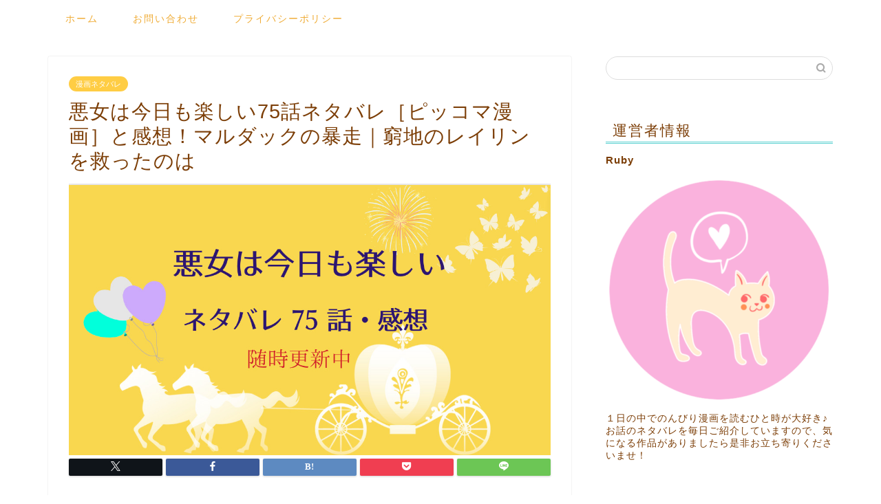

--- FILE ---
content_type: text/html; charset=UTF-8
request_url: https://www.discus.jp/21307/
body_size: 21416
content:
<!DOCTYPE html>
<html lang="ja">
<head prefix="og: http://ogp.me/ns# fb: http://ogp.me/ns/fb# article: http://ogp.me/ns/article#">
<meta charset="utf-8">
<meta http-equiv="X-UA-Compatible" content="IE=edge">
<meta name="viewport" content="width=device-width, initial-scale=1">
<!-- ここからOGP -->
<meta property="og:type" content="blog">
<meta property="og:title" content="悪女は今日も楽しい75話ネタバレ［ピッコマ漫画］と感想！マルダックの暴走｜窮地のレイリンを救ったのは｜物語タイム"> 
<meta property="og:url" content="https://www.discus.jp/21307/"> 
<meta property="og:description" content="ピッコマで独占配信中のマンガ「悪女は今日も楽しい」（原作 Niniyang先生、絵 stew.J 先生、文 SWE先生）"> 
<meta property="og:image" content="https://www.discus.jp/wp-content/uploads/2023/07/スクリーンショット-2023-07-10-22.27.32.jpg">
<meta property="og:site_name" content="物語タイム">
<meta property="fb:admins" content="">
<meta name="twitter:card" content="summary">
<!-- ここまでOGP --> 

<meta name="description" itemprop="description" content="ピッコマで独占配信中のマンガ「悪女は今日も楽しい」（原作 Niniyang先生、絵 stew.J 先生、文 SWE先生）" >
<link rel="canonical" href="https://www.discus.jp/21307/">
<title>悪女は今日も楽しい75話ネタバレ［ピッコマ漫画］と感想！マルダックの暴走｜窮地のレイリンを救ったのは - 物語タイム</title>

		<!-- All in One SEO 4.9.3 - aioseo.com -->
	<meta name="description" content="ピッコマで独占配信中のマンガ「悪女は今日も楽しい」（原作 Niniyang先生、絵 stew.J 先生、文 S" />
	<meta name="robots" content="max-image-preview:large" />
	<meta name="author" content="Ruby"/>
	<link rel="canonical" href="https://www.discus.jp/21307/" />
	<meta name="generator" content="All in One SEO (AIOSEO) 4.9.3" />
		<meta property="og:locale" content="ja_JP" />
		<meta property="og:site_name" content="物語タイム -" />
		<meta property="og:type" content="article" />
		<meta property="og:title" content="悪女は今日も楽しい75話ネタバレ［ピッコマ漫画］と感想！マルダックの暴走｜窮地のレイリンを救ったのは - 物語タイム" />
		<meta property="og:description" content="ピッコマで独占配信中のマンガ「悪女は今日も楽しい」（原作 Niniyang先生、絵 stew.J 先生、文 S" />
		<meta property="og:url" content="https://www.discus.jp/21307/" />
		<meta property="article:published_time" content="2023-12-10T06:05:01+00:00" />
		<meta property="article:modified_time" content="2024-01-01T12:01:53+00:00" />
		<meta name="twitter:card" content="summary_large_image" />
		<meta name="twitter:title" content="悪女は今日も楽しい75話ネタバレ［ピッコマ漫画］と感想！マルダックの暴走｜窮地のレイリンを救ったのは - 物語タイム" />
		<meta name="twitter:description" content="ピッコマで独占配信中のマンガ「悪女は今日も楽しい」（原作 Niniyang先生、絵 stew.J 先生、文 S" />
		<script type="application/ld+json" class="aioseo-schema">
			{"@context":"https:\/\/schema.org","@graph":[{"@type":"BlogPosting","@id":"https:\/\/www.discus.jp\/21307\/#blogposting","name":"\u60aa\u5973\u306f\u4eca\u65e5\u3082\u697d\u3057\u304475\u8a71\u30cd\u30bf\u30d0\u30ec\uff3b\u30d4\u30c3\u30b3\u30de\u6f2b\u753b\uff3d\u3068\u611f\u60f3\uff01\u30de\u30eb\u30c0\u30c3\u30af\u306e\u66b4\u8d70\uff5c\u7aae\u5730\u306e\u30ec\u30a4\u30ea\u30f3\u3092\u6551\u3063\u305f\u306e\u306f - \u7269\u8a9e\u30bf\u30a4\u30e0","headline":"\u60aa\u5973\u306f\u4eca\u65e5\u3082\u697d\u3057\u304475\u8a71\u30cd\u30bf\u30d0\u30ec\uff3b\u30d4\u30c3\u30b3\u30de\u6f2b\u753b\uff3d\u3068\u611f\u60f3\uff01\u30de\u30eb\u30c0\u30c3\u30af\u306e\u66b4\u8d70\uff5c\u7aae\u5730\u306e\u30ec\u30a4\u30ea\u30f3\u3092\u6551\u3063\u305f\u306e\u306f","author":{"@id":"https:\/\/www.discus.jp\/author\/kiyomi33\/#author"},"publisher":{"@id":"https:\/\/www.discus.jp\/#organization"},"image":{"@type":"ImageObject","url":"https:\/\/www.discus.jp\/wp-content\/uploads\/2023\/07\/\u30b9\u30af\u30ea\u30fc\u30f3\u30b7\u30e7\u30c3\u30c8-2023-07-10-22.27.32.jpg","width":1110,"height":626},"datePublished":"2023-12-10T15:05:01+09:00","dateModified":"2024-01-01T21:01:53+09:00","inLanguage":"ja","mainEntityOfPage":{"@id":"https:\/\/www.discus.jp\/21307\/#webpage"},"isPartOf":{"@id":"https:\/\/www.discus.jp\/21307\/#webpage"},"articleSection":"\u6f2b\u753b\u30cd\u30bf\u30d0\u30ec"},{"@type":"BreadcrumbList","@id":"https:\/\/www.discus.jp\/21307\/#breadcrumblist","itemListElement":[{"@type":"ListItem","@id":"https:\/\/www.discus.jp#listItem","position":1,"name":"\u5bb6","item":"https:\/\/www.discus.jp","nextItem":{"@type":"ListItem","@id":"https:\/\/www.discus.jp\/category\/netabare\/#listItem","name":"\u6f2b\u753b\u30cd\u30bf\u30d0\u30ec"}},{"@type":"ListItem","@id":"https:\/\/www.discus.jp\/category\/netabare\/#listItem","position":2,"name":"\u6f2b\u753b\u30cd\u30bf\u30d0\u30ec","item":"https:\/\/www.discus.jp\/category\/netabare\/","nextItem":{"@type":"ListItem","@id":"https:\/\/www.discus.jp\/21307\/#listItem","name":"\u60aa\u5973\u306f\u4eca\u65e5\u3082\u697d\u3057\u304475\u8a71\u30cd\u30bf\u30d0\u30ec\uff3b\u30d4\u30c3\u30b3\u30de\u6f2b\u753b\uff3d\u3068\u611f\u60f3\uff01\u30de\u30eb\u30c0\u30c3\u30af\u306e\u66b4\u8d70\uff5c\u7aae\u5730\u306e\u30ec\u30a4\u30ea\u30f3\u3092\u6551\u3063\u305f\u306e\u306f"},"previousItem":{"@type":"ListItem","@id":"https:\/\/www.discus.jp#listItem","name":"\u5bb6"}},{"@type":"ListItem","@id":"https:\/\/www.discus.jp\/21307\/#listItem","position":3,"name":"\u60aa\u5973\u306f\u4eca\u65e5\u3082\u697d\u3057\u304475\u8a71\u30cd\u30bf\u30d0\u30ec\uff3b\u30d4\u30c3\u30b3\u30de\u6f2b\u753b\uff3d\u3068\u611f\u60f3\uff01\u30de\u30eb\u30c0\u30c3\u30af\u306e\u66b4\u8d70\uff5c\u7aae\u5730\u306e\u30ec\u30a4\u30ea\u30f3\u3092\u6551\u3063\u305f\u306e\u306f","previousItem":{"@type":"ListItem","@id":"https:\/\/www.discus.jp\/category\/netabare\/#listItem","name":"\u6f2b\u753b\u30cd\u30bf\u30d0\u30ec"}}]},{"@type":"Organization","@id":"https:\/\/www.discus.jp\/#organization","name":"\u7269\u8a9e\u30bf\u30a4\u30e0","url":"https:\/\/www.discus.jp\/"},{"@type":"Person","@id":"https:\/\/www.discus.jp\/author\/kiyomi33\/#author","url":"https:\/\/www.discus.jp\/author\/kiyomi33\/","name":"Ruby","image":{"@type":"ImageObject","@id":"https:\/\/www.discus.jp\/21307\/#authorImage","url":"https:\/\/secure.gravatar.com\/avatar\/76d46ae5b0f9c9d8f07fb9cd00f99bc08cb70b4f6aecfb25a21f08b5f43f4169?s=96&d=mm&r=g","width":96,"height":96,"caption":"Ruby"}},{"@type":"WebPage","@id":"https:\/\/www.discus.jp\/21307\/#webpage","url":"https:\/\/www.discus.jp\/21307\/","name":"\u60aa\u5973\u306f\u4eca\u65e5\u3082\u697d\u3057\u304475\u8a71\u30cd\u30bf\u30d0\u30ec\uff3b\u30d4\u30c3\u30b3\u30de\u6f2b\u753b\uff3d\u3068\u611f\u60f3\uff01\u30de\u30eb\u30c0\u30c3\u30af\u306e\u66b4\u8d70\uff5c\u7aae\u5730\u306e\u30ec\u30a4\u30ea\u30f3\u3092\u6551\u3063\u305f\u306e\u306f - \u7269\u8a9e\u30bf\u30a4\u30e0","description":"\u30d4\u30c3\u30b3\u30de\u3067\u72ec\u5360\u914d\u4fe1\u4e2d\u306e\u30de\u30f3\u30ac\u300c\u60aa\u5973\u306f\u4eca\u65e5\u3082\u697d\u3057\u3044\u300d\uff08\u539f\u4f5c Niniyang\u5148\u751f\u3001\u7d75 stew.J \u5148\u751f\u3001\u6587 S","inLanguage":"ja","isPartOf":{"@id":"https:\/\/www.discus.jp\/#website"},"breadcrumb":{"@id":"https:\/\/www.discus.jp\/21307\/#breadcrumblist"},"author":{"@id":"https:\/\/www.discus.jp\/author\/kiyomi33\/#author"},"creator":{"@id":"https:\/\/www.discus.jp\/author\/kiyomi33\/#author"},"image":{"@type":"ImageObject","url":"https:\/\/www.discus.jp\/wp-content\/uploads\/2023\/07\/\u30b9\u30af\u30ea\u30fc\u30f3\u30b7\u30e7\u30c3\u30c8-2023-07-10-22.27.32.jpg","@id":"https:\/\/www.discus.jp\/21307\/#mainImage","width":1110,"height":626},"primaryImageOfPage":{"@id":"https:\/\/www.discus.jp\/21307\/#mainImage"},"datePublished":"2023-12-10T15:05:01+09:00","dateModified":"2024-01-01T21:01:53+09:00"},{"@type":"WebSite","@id":"https:\/\/www.discus.jp\/#website","url":"https:\/\/www.discus.jp\/","name":"\u7269\u8a9e\u30bf\u30a4\u30e0","inLanguage":"ja","publisher":{"@id":"https:\/\/www.discus.jp\/#organization"}}]}
		</script>
		<!-- All in One SEO -->

<link rel='dns-prefetch' href='//cdnjs.cloudflare.com' />
<link rel='dns-prefetch' href='//use.fontawesome.com' />
<link rel='dns-prefetch' href='//www.googletagmanager.com' />
<link rel='dns-prefetch' href='//pagead2.googlesyndication.com' />
<link rel="alternate" type="application/rss+xml" title="物語タイム &raquo; フィード" href="https://www.discus.jp/feed/" />
<link rel="alternate" type="application/rss+xml" title="物語タイム &raquo; コメントフィード" href="https://www.discus.jp/comments/feed/" />
<link rel="alternate" type="application/rss+xml" title="物語タイム &raquo; 悪女は今日も楽しい75話ネタバレ［ピッコマ漫画］と感想！マルダックの暴走｜窮地のレイリンを救ったのは のコメントのフィード" href="https://www.discus.jp/21307/feed/" />
<link rel="alternate" title="oEmbed (JSON)" type="application/json+oembed" href="https://www.discus.jp/wp-json/oembed/1.0/embed?url=https%3A%2F%2Fwww.discus.jp%2F21307%2F" />
<link rel="alternate" title="oEmbed (XML)" type="text/xml+oembed" href="https://www.discus.jp/wp-json/oembed/1.0/embed?url=https%3A%2F%2Fwww.discus.jp%2F21307%2F&#038;format=xml" />
<!-- www.discus.jp is managing ads with Advanced Ads 2.0.16 – https://wpadvancedads.com/ --><script id="discu-ready">
			window.advanced_ads_ready=function(e,a){a=a||"complete";var d=function(e){return"interactive"===a?"loading"!==e:"complete"===e};d(document.readyState)?e():document.addEventListener("readystatechange",(function(a){d(a.target.readyState)&&e()}),{once:"interactive"===a})},window.advanced_ads_ready_queue=window.advanced_ads_ready_queue||[];		</script>
		<style id='wp-img-auto-sizes-contain-inline-css' type='text/css'>
img:is([sizes=auto i],[sizes^="auto," i]){contain-intrinsic-size:3000px 1500px}
/*# sourceURL=wp-img-auto-sizes-contain-inline-css */
</style>
<style id='wp-emoji-styles-inline-css' type='text/css'>

	img.wp-smiley, img.emoji {
		display: inline !important;
		border: none !important;
		box-shadow: none !important;
		height: 1em !important;
		width: 1em !important;
		margin: 0 0.07em !important;
		vertical-align: -0.1em !important;
		background: none !important;
		padding: 0 !important;
	}
/*# sourceURL=wp-emoji-styles-inline-css */
</style>
<style id='wp-block-library-inline-css' type='text/css'>
:root{--wp-block-synced-color:#7a00df;--wp-block-synced-color--rgb:122,0,223;--wp-bound-block-color:var(--wp-block-synced-color);--wp-editor-canvas-background:#ddd;--wp-admin-theme-color:#007cba;--wp-admin-theme-color--rgb:0,124,186;--wp-admin-theme-color-darker-10:#006ba1;--wp-admin-theme-color-darker-10--rgb:0,107,160.5;--wp-admin-theme-color-darker-20:#005a87;--wp-admin-theme-color-darker-20--rgb:0,90,135;--wp-admin-border-width-focus:2px}@media (min-resolution:192dpi){:root{--wp-admin-border-width-focus:1.5px}}.wp-element-button{cursor:pointer}:root .has-very-light-gray-background-color{background-color:#eee}:root .has-very-dark-gray-background-color{background-color:#313131}:root .has-very-light-gray-color{color:#eee}:root .has-very-dark-gray-color{color:#313131}:root .has-vivid-green-cyan-to-vivid-cyan-blue-gradient-background{background:linear-gradient(135deg,#00d084,#0693e3)}:root .has-purple-crush-gradient-background{background:linear-gradient(135deg,#34e2e4,#4721fb 50%,#ab1dfe)}:root .has-hazy-dawn-gradient-background{background:linear-gradient(135deg,#faaca8,#dad0ec)}:root .has-subdued-olive-gradient-background{background:linear-gradient(135deg,#fafae1,#67a671)}:root .has-atomic-cream-gradient-background{background:linear-gradient(135deg,#fdd79a,#004a59)}:root .has-nightshade-gradient-background{background:linear-gradient(135deg,#330968,#31cdcf)}:root .has-midnight-gradient-background{background:linear-gradient(135deg,#020381,#2874fc)}:root{--wp--preset--font-size--normal:16px;--wp--preset--font-size--huge:42px}.has-regular-font-size{font-size:1em}.has-larger-font-size{font-size:2.625em}.has-normal-font-size{font-size:var(--wp--preset--font-size--normal)}.has-huge-font-size{font-size:var(--wp--preset--font-size--huge)}.has-text-align-center{text-align:center}.has-text-align-left{text-align:left}.has-text-align-right{text-align:right}.has-fit-text{white-space:nowrap!important}#end-resizable-editor-section{display:none}.aligncenter{clear:both}.items-justified-left{justify-content:flex-start}.items-justified-center{justify-content:center}.items-justified-right{justify-content:flex-end}.items-justified-space-between{justify-content:space-between}.screen-reader-text{border:0;clip-path:inset(50%);height:1px;margin:-1px;overflow:hidden;padding:0;position:absolute;width:1px;word-wrap:normal!important}.screen-reader-text:focus{background-color:#ddd;clip-path:none;color:#444;display:block;font-size:1em;height:auto;left:5px;line-height:normal;padding:15px 23px 14px;text-decoration:none;top:5px;width:auto;z-index:100000}html :where(.has-border-color){border-style:solid}html :where([style*=border-top-color]){border-top-style:solid}html :where([style*=border-right-color]){border-right-style:solid}html :where([style*=border-bottom-color]){border-bottom-style:solid}html :where([style*=border-left-color]){border-left-style:solid}html :where([style*=border-width]){border-style:solid}html :where([style*=border-top-width]){border-top-style:solid}html :where([style*=border-right-width]){border-right-style:solid}html :where([style*=border-bottom-width]){border-bottom-style:solid}html :where([style*=border-left-width]){border-left-style:solid}html :where(img[class*=wp-image-]){height:auto;max-width:100%}:where(figure){margin:0 0 1em}html :where(.is-position-sticky){--wp-admin--admin-bar--position-offset:var(--wp-admin--admin-bar--height,0px)}@media screen and (max-width:600px){html :where(.is-position-sticky){--wp-admin--admin-bar--position-offset:0px}}

/*# sourceURL=wp-block-library-inline-css */
</style><style id='global-styles-inline-css' type='text/css'>
:root{--wp--preset--aspect-ratio--square: 1;--wp--preset--aspect-ratio--4-3: 4/3;--wp--preset--aspect-ratio--3-4: 3/4;--wp--preset--aspect-ratio--3-2: 3/2;--wp--preset--aspect-ratio--2-3: 2/3;--wp--preset--aspect-ratio--16-9: 16/9;--wp--preset--aspect-ratio--9-16: 9/16;--wp--preset--color--black: #000000;--wp--preset--color--cyan-bluish-gray: #abb8c3;--wp--preset--color--white: #ffffff;--wp--preset--color--pale-pink: #f78da7;--wp--preset--color--vivid-red: #cf2e2e;--wp--preset--color--luminous-vivid-orange: #ff6900;--wp--preset--color--luminous-vivid-amber: #fcb900;--wp--preset--color--light-green-cyan: #7bdcb5;--wp--preset--color--vivid-green-cyan: #00d084;--wp--preset--color--pale-cyan-blue: #8ed1fc;--wp--preset--color--vivid-cyan-blue: #0693e3;--wp--preset--color--vivid-purple: #9b51e0;--wp--preset--gradient--vivid-cyan-blue-to-vivid-purple: linear-gradient(135deg,rgb(6,147,227) 0%,rgb(155,81,224) 100%);--wp--preset--gradient--light-green-cyan-to-vivid-green-cyan: linear-gradient(135deg,rgb(122,220,180) 0%,rgb(0,208,130) 100%);--wp--preset--gradient--luminous-vivid-amber-to-luminous-vivid-orange: linear-gradient(135deg,rgb(252,185,0) 0%,rgb(255,105,0) 100%);--wp--preset--gradient--luminous-vivid-orange-to-vivid-red: linear-gradient(135deg,rgb(255,105,0) 0%,rgb(207,46,46) 100%);--wp--preset--gradient--very-light-gray-to-cyan-bluish-gray: linear-gradient(135deg,rgb(238,238,238) 0%,rgb(169,184,195) 100%);--wp--preset--gradient--cool-to-warm-spectrum: linear-gradient(135deg,rgb(74,234,220) 0%,rgb(151,120,209) 20%,rgb(207,42,186) 40%,rgb(238,44,130) 60%,rgb(251,105,98) 80%,rgb(254,248,76) 100%);--wp--preset--gradient--blush-light-purple: linear-gradient(135deg,rgb(255,206,236) 0%,rgb(152,150,240) 100%);--wp--preset--gradient--blush-bordeaux: linear-gradient(135deg,rgb(254,205,165) 0%,rgb(254,45,45) 50%,rgb(107,0,62) 100%);--wp--preset--gradient--luminous-dusk: linear-gradient(135deg,rgb(255,203,112) 0%,rgb(199,81,192) 50%,rgb(65,88,208) 100%);--wp--preset--gradient--pale-ocean: linear-gradient(135deg,rgb(255,245,203) 0%,rgb(182,227,212) 50%,rgb(51,167,181) 100%);--wp--preset--gradient--electric-grass: linear-gradient(135deg,rgb(202,248,128) 0%,rgb(113,206,126) 100%);--wp--preset--gradient--midnight: linear-gradient(135deg,rgb(2,3,129) 0%,rgb(40,116,252) 100%);--wp--preset--font-size--small: 13px;--wp--preset--font-size--medium: 20px;--wp--preset--font-size--large: 36px;--wp--preset--font-size--x-large: 42px;--wp--preset--spacing--20: 0.44rem;--wp--preset--spacing--30: 0.67rem;--wp--preset--spacing--40: 1rem;--wp--preset--spacing--50: 1.5rem;--wp--preset--spacing--60: 2.25rem;--wp--preset--spacing--70: 3.38rem;--wp--preset--spacing--80: 5.06rem;--wp--preset--shadow--natural: 6px 6px 9px rgba(0, 0, 0, 0.2);--wp--preset--shadow--deep: 12px 12px 50px rgba(0, 0, 0, 0.4);--wp--preset--shadow--sharp: 6px 6px 0px rgba(0, 0, 0, 0.2);--wp--preset--shadow--outlined: 6px 6px 0px -3px rgb(255, 255, 255), 6px 6px rgb(0, 0, 0);--wp--preset--shadow--crisp: 6px 6px 0px rgb(0, 0, 0);}:where(.is-layout-flex){gap: 0.5em;}:where(.is-layout-grid){gap: 0.5em;}body .is-layout-flex{display: flex;}.is-layout-flex{flex-wrap: wrap;align-items: center;}.is-layout-flex > :is(*, div){margin: 0;}body .is-layout-grid{display: grid;}.is-layout-grid > :is(*, div){margin: 0;}:where(.wp-block-columns.is-layout-flex){gap: 2em;}:where(.wp-block-columns.is-layout-grid){gap: 2em;}:where(.wp-block-post-template.is-layout-flex){gap: 1.25em;}:where(.wp-block-post-template.is-layout-grid){gap: 1.25em;}.has-black-color{color: var(--wp--preset--color--black) !important;}.has-cyan-bluish-gray-color{color: var(--wp--preset--color--cyan-bluish-gray) !important;}.has-white-color{color: var(--wp--preset--color--white) !important;}.has-pale-pink-color{color: var(--wp--preset--color--pale-pink) !important;}.has-vivid-red-color{color: var(--wp--preset--color--vivid-red) !important;}.has-luminous-vivid-orange-color{color: var(--wp--preset--color--luminous-vivid-orange) !important;}.has-luminous-vivid-amber-color{color: var(--wp--preset--color--luminous-vivid-amber) !important;}.has-light-green-cyan-color{color: var(--wp--preset--color--light-green-cyan) !important;}.has-vivid-green-cyan-color{color: var(--wp--preset--color--vivid-green-cyan) !important;}.has-pale-cyan-blue-color{color: var(--wp--preset--color--pale-cyan-blue) !important;}.has-vivid-cyan-blue-color{color: var(--wp--preset--color--vivid-cyan-blue) !important;}.has-vivid-purple-color{color: var(--wp--preset--color--vivid-purple) !important;}.has-black-background-color{background-color: var(--wp--preset--color--black) !important;}.has-cyan-bluish-gray-background-color{background-color: var(--wp--preset--color--cyan-bluish-gray) !important;}.has-white-background-color{background-color: var(--wp--preset--color--white) !important;}.has-pale-pink-background-color{background-color: var(--wp--preset--color--pale-pink) !important;}.has-vivid-red-background-color{background-color: var(--wp--preset--color--vivid-red) !important;}.has-luminous-vivid-orange-background-color{background-color: var(--wp--preset--color--luminous-vivid-orange) !important;}.has-luminous-vivid-amber-background-color{background-color: var(--wp--preset--color--luminous-vivid-amber) !important;}.has-light-green-cyan-background-color{background-color: var(--wp--preset--color--light-green-cyan) !important;}.has-vivid-green-cyan-background-color{background-color: var(--wp--preset--color--vivid-green-cyan) !important;}.has-pale-cyan-blue-background-color{background-color: var(--wp--preset--color--pale-cyan-blue) !important;}.has-vivid-cyan-blue-background-color{background-color: var(--wp--preset--color--vivid-cyan-blue) !important;}.has-vivid-purple-background-color{background-color: var(--wp--preset--color--vivid-purple) !important;}.has-black-border-color{border-color: var(--wp--preset--color--black) !important;}.has-cyan-bluish-gray-border-color{border-color: var(--wp--preset--color--cyan-bluish-gray) !important;}.has-white-border-color{border-color: var(--wp--preset--color--white) !important;}.has-pale-pink-border-color{border-color: var(--wp--preset--color--pale-pink) !important;}.has-vivid-red-border-color{border-color: var(--wp--preset--color--vivid-red) !important;}.has-luminous-vivid-orange-border-color{border-color: var(--wp--preset--color--luminous-vivid-orange) !important;}.has-luminous-vivid-amber-border-color{border-color: var(--wp--preset--color--luminous-vivid-amber) !important;}.has-light-green-cyan-border-color{border-color: var(--wp--preset--color--light-green-cyan) !important;}.has-vivid-green-cyan-border-color{border-color: var(--wp--preset--color--vivid-green-cyan) !important;}.has-pale-cyan-blue-border-color{border-color: var(--wp--preset--color--pale-cyan-blue) !important;}.has-vivid-cyan-blue-border-color{border-color: var(--wp--preset--color--vivid-cyan-blue) !important;}.has-vivid-purple-border-color{border-color: var(--wp--preset--color--vivid-purple) !important;}.has-vivid-cyan-blue-to-vivid-purple-gradient-background{background: var(--wp--preset--gradient--vivid-cyan-blue-to-vivid-purple) !important;}.has-light-green-cyan-to-vivid-green-cyan-gradient-background{background: var(--wp--preset--gradient--light-green-cyan-to-vivid-green-cyan) !important;}.has-luminous-vivid-amber-to-luminous-vivid-orange-gradient-background{background: var(--wp--preset--gradient--luminous-vivid-amber-to-luminous-vivid-orange) !important;}.has-luminous-vivid-orange-to-vivid-red-gradient-background{background: var(--wp--preset--gradient--luminous-vivid-orange-to-vivid-red) !important;}.has-very-light-gray-to-cyan-bluish-gray-gradient-background{background: var(--wp--preset--gradient--very-light-gray-to-cyan-bluish-gray) !important;}.has-cool-to-warm-spectrum-gradient-background{background: var(--wp--preset--gradient--cool-to-warm-spectrum) !important;}.has-blush-light-purple-gradient-background{background: var(--wp--preset--gradient--blush-light-purple) !important;}.has-blush-bordeaux-gradient-background{background: var(--wp--preset--gradient--blush-bordeaux) !important;}.has-luminous-dusk-gradient-background{background: var(--wp--preset--gradient--luminous-dusk) !important;}.has-pale-ocean-gradient-background{background: var(--wp--preset--gradient--pale-ocean) !important;}.has-electric-grass-gradient-background{background: var(--wp--preset--gradient--electric-grass) !important;}.has-midnight-gradient-background{background: var(--wp--preset--gradient--midnight) !important;}.has-small-font-size{font-size: var(--wp--preset--font-size--small) !important;}.has-medium-font-size{font-size: var(--wp--preset--font-size--medium) !important;}.has-large-font-size{font-size: var(--wp--preset--font-size--large) !important;}.has-x-large-font-size{font-size: var(--wp--preset--font-size--x-large) !important;}
/*# sourceURL=global-styles-inline-css */
</style>

<style id='classic-theme-styles-inline-css' type='text/css'>
/*! This file is auto-generated */
.wp-block-button__link{color:#fff;background-color:#32373c;border-radius:9999px;box-shadow:none;text-decoration:none;padding:calc(.667em + 2px) calc(1.333em + 2px);font-size:1.125em}.wp-block-file__button{background:#32373c;color:#fff;text-decoration:none}
/*# sourceURL=/wp-includes/css/classic-themes.min.css */
</style>
<link rel='stylesheet' id='contact-form-7-css' href='https://www.discus.jp/wp-content/plugins/contact-form-7/includes/css/styles.css?ver=6.1.4' type='text/css' media='all' />
<link rel='stylesheet' id='wpccp-css' href='https://www.discus.jp/wp-content/plugins/wp-content-copy-protection/assets/css/style.min.css?ver=1687967889' type='text/css' media='all' />
<link rel='stylesheet' id='parent-style-css' href='https://www.discus.jp/wp-content/themes/jin/style.css?ver=6.9' type='text/css' media='all' />
<link rel='stylesheet' id='theme-style-css' href='https://www.discus.jp/wp-content/themes/jin-child/style.css?ver=6.9' type='text/css' media='all' />
<link rel='stylesheet' id='fontawesome-style-css' href='https://use.fontawesome.com/releases/v5.6.3/css/all.css?ver=6.9' type='text/css' media='all' />
<link rel='stylesheet' id='swiper-style-css' href='https://cdnjs.cloudflare.com/ajax/libs/Swiper/4.0.7/css/swiper.min.css?ver=6.9' type='text/css' media='all' />
<script type="text/javascript" src="https://www.discus.jp/wp-includes/js/jquery/jquery.min.js?ver=3.7.1" id="jquery-core-js"></script>
<script type="text/javascript" src="https://www.discus.jp/wp-includes/js/jquery/jquery-migrate.min.js?ver=3.4.1" id="jquery-migrate-js"></script>

<!-- Site Kit によって追加された Google タグ（gtag.js）スニペット -->
<!-- Google アナリティクス スニペット (Site Kit が追加) -->
<script type="text/javascript" src="https://www.googletagmanager.com/gtag/js?id=G-B2FRYV1E1K" id="google_gtagjs-js" async></script>
<script type="text/javascript" id="google_gtagjs-js-after">
/* <![CDATA[ */
window.dataLayer = window.dataLayer || [];function gtag(){dataLayer.push(arguments);}
gtag("set","linker",{"domains":["www.discus.jp"]});
gtag("js", new Date());
gtag("set", "developer_id.dZTNiMT", true);
gtag("config", "G-B2FRYV1E1K");
//# sourceURL=google_gtagjs-js-after
/* ]]> */
</script>
<link rel="https://api.w.org/" href="https://www.discus.jp/wp-json/" /><link rel="alternate" title="JSON" type="application/json" href="https://www.discus.jp/wp-json/wp/v2/posts/21307" /><link rel='shortlink' href='https://www.discus.jp/?p=21307' />
<meta name="generator" content="Site Kit by Google 1.171.0" />	<style type="text/css">
		#wrapper {
			background-color: #fff;
			background-image: url();
					}

		.related-entry-headline-text span:before,
		#comment-title span:before,
		#reply-title span:before {
			background-color: #5ed1d1;
			border-color: #5ed1d1 !important;
		}

		#breadcrumb:after,
		#page-top a {
			background-color: #e582b7;
		}

		footer {
			background-color: #e582b7;
		}

		.footer-inner a,
		#copyright,
		#copyright-center {
			border-color: #fff !important;
			color: #fff !important;
		}

		#footer-widget-area {
			border-color: #fff !important;
		}

		.page-top-footer a {
			color: #e582b7 !important;
		}

		#breadcrumb ul li,
		#breadcrumb ul li a {
			color: #e582b7 !important;
		}

		body,
		a,
		a:link,
		a:visited,
		.my-profile,
		.widgettitle,
		.tabBtn-mag label {
			color: #7c3e07;
		}

		a:hover {
			color: #1a0dab;
		}

		.widget_nav_menu ul>li>a:before,
		.widget_categories ul>li>a:before,
		.widget_pages ul>li>a:before,
		.widget_recent_entries ul>li>a:before,
		.widget_archive ul>li>a:before,
		.widget_archive form:after,
		.widget_categories form:after,
		.widget_nav_menu ul>li>ul.sub-menu>li>a:before,
		.widget_categories ul>li>.children>li>a:before,
		.widget_pages ul>li>.children>li>a:before,
		.widget_nav_menu ul>li>ul.sub-menu>li>ul.sub-menu li>a:before,
		.widget_categories ul>li>.children>li>.children li>a:before,
		.widget_pages ul>li>.children>li>.children li>a:before {
			color: #5ed1d1;
		}

		.widget_nav_menu ul .sub-menu .sub-menu li a:before {
			background-color: #7c3e07 !important;
		}
		.d--labeling-act-border{
			border-color: rgba(124,62,7,0.18);
		}
		.c--labeling-act.d--labeling-act-solid{
			background-color: rgba(124,62,7,0.06);
		}
		.a--labeling-act{
			color: rgba(124,62,7,0.6);
		}
		.a--labeling-small-act span{
			background-color: rgba(124,62,7,0.21);
		}
		.c--labeling-act.d--labeling-act-strong{
			background-color: rgba(124,62,7,0.045);
		}
		.d--labeling-act-strong .a--labeling-act{
			color: rgba(124,62,7,0.75);
		}


		footer .footer-widget,
		footer .footer-widget a,
		footer .footer-widget ul li,
		.footer-widget.widget_nav_menu ul>li>a:before,
		.footer-widget.widget_categories ul>li>a:before,
		.footer-widget.widget_recent_entries ul>li>a:before,
		.footer-widget.widget_pages ul>li>a:before,
		.footer-widget.widget_archive ul>li>a:before,
		footer .widget_tag_cloud .tagcloud a:before {
			color: #fff !important;
			border-color: #fff !important;
		}

		footer .footer-widget .widgettitle {
			color: #fff !important;
			border-color: #ffcd44 !important;
		}

		footer .widget_nav_menu ul .children .children li a:before,
		footer .widget_categories ul .children .children li a:before,
		footer .widget_nav_menu ul .sub-menu .sub-menu li a:before {
			background-color: #fff !important;
		}

		#drawernav a:hover,
		.post-list-title,
		#prev-next p,
		#toc_container .toc_list li a {
			color: #7c3e07 !important;
		}

		#header-box {
			background-color: #ffffff;
		}

		@media (min-width: 768px) {

			#header-box .header-box10-bg:before,
			#header-box .header-box11-bg:before {
				border-radius: 2px;
			}
		}

		@media (min-width: 768px) {
			.top-image-meta {
				margin-top: calc(0px - 30px);
			}
		}

		@media (min-width: 1200px) {
			.top-image-meta {
				margin-top: calc(0px);
			}
		}

		.pickup-contents:before {
			background-color: #ffffff !important;
		}

		.main-image-text {
			color: #555;
		}

		.main-image-text-sub {
			color: #555;
		}

		@media (min-width: 481px) {
			#site-info {
				padding-top: 15px !important;
				padding-bottom: 15px !important;
			}
		}

		#site-info span a {
			color: #34e5d3 !important;
		}

		#headmenu .headsns .line a svg {
			fill: #f4f4f4 !important;
		}

		#headmenu .headsns a,
		#headmenu {
			color: #f4f4f4 !important;
			border-color: #f4f4f4 !important;
		}

		.profile-follow .line-sns a svg {
			fill: #5ed1d1 !important;
		}

		.profile-follow .line-sns a:hover svg {
			fill: #ffcd44 !important;
		}

		.profile-follow a {
			color: #5ed1d1 !important;
			border-color: #5ed1d1 !important;
		}

		.profile-follow a:hover,
		#headmenu .headsns a:hover {
			color: #ffcd44 !important;
			border-color: #ffcd44 !important;
		}

		.search-box:hover {
			color: #ffcd44 !important;
			border-color: #ffcd44 !important;
		}

		#header #headmenu .headsns .line a:hover svg {
			fill: #ffcd44 !important;
		}

		.cps-icon-bar,
		#navtoggle:checked+.sp-menu-open .cps-icon-bar {
			background-color: #34e5d3;
		}

		#nav-container {
			background-color: #fff;
		}

		.menu-box .menu-item svg {
			fill: #efab34;
		}

		#drawernav ul.menu-box>li>a,
		#drawernav2 ul.menu-box>li>a,
		#drawernav3 ul.menu-box>li>a,
		#drawernav4 ul.menu-box>li>a,
		#drawernav5 ul.menu-box>li>a,
		#drawernav ul.menu-box>li.menu-item-has-children:after,
		#drawernav2 ul.menu-box>li.menu-item-has-children:after,
		#drawernav3 ul.menu-box>li.menu-item-has-children:after,
		#drawernav4 ul.menu-box>li.menu-item-has-children:after,
		#drawernav5 ul.menu-box>li.menu-item-has-children:after {
			color: #efab34 !important;
		}

		#drawernav ul.menu-box li a,
		#drawernav2 ul.menu-box li a,
		#drawernav3 ul.menu-box li a,
		#drawernav4 ul.menu-box li a,
		#drawernav5 ul.menu-box li a {
			font-size: 14px !important;
		}

		#drawernav3 ul.menu-box>li {
			color: #7c3e07 !important;
		}

		#drawernav4 .menu-box>.menu-item>a:after,
		#drawernav3 .menu-box>.menu-item>a:after,
		#drawernav .menu-box>.menu-item>a:after {
			background-color: #efab34 !important;
		}

		#drawernav2 .menu-box>.menu-item:hover,
		#drawernav5 .menu-box>.menu-item:hover {
			border-top-color: #5ed1d1 !important;
		}

		.cps-info-bar a {
			background-color: #ffcd44 !important;
		}

		@media (min-width: 768px) {
			.post-list-mag .post-list-item:not(:nth-child(2n)) {
				margin-right: 2.6%;
			}
		}

		@media (min-width: 768px) {

			#tab-1:checked~.tabBtn-mag li [for="tab-1"]:after,
			#tab-2:checked~.tabBtn-mag li [for="tab-2"]:after,
			#tab-3:checked~.tabBtn-mag li [for="tab-3"]:after,
			#tab-4:checked~.tabBtn-mag li [for="tab-4"]:after {
				border-top-color: #5ed1d1 !important;
			}

			.tabBtn-mag label {
				border-bottom-color: #5ed1d1 !important;
			}
		}

		#tab-1:checked~.tabBtn-mag li [for="tab-1"],
		#tab-2:checked~.tabBtn-mag li [for="tab-2"],
		#tab-3:checked~.tabBtn-mag li [for="tab-3"],
		#tab-4:checked~.tabBtn-mag li [for="tab-4"],
		#prev-next a.next:after,
		#prev-next a.prev:after,
		.more-cat-button a:hover span:before {
			background-color: #5ed1d1 !important;
		}


		.swiper-slide .post-list-cat,
		.post-list-mag .post-list-cat,
		.post-list-mag3col .post-list-cat,
		.post-list-mag-sp1col .post-list-cat,
		.swiper-pagination-bullet-active,
		.pickup-cat,
		.post-list .post-list-cat,
		#breadcrumb .bcHome a:hover span:before,
		.popular-item:nth-child(1) .pop-num,
		.popular-item:nth-child(2) .pop-num,
		.popular-item:nth-child(3) .pop-num {
			background-color: #ffcd44 !important;
		}

		.sidebar-btn a,
		.profile-sns-menu {
			background-color: #ffcd44 !important;
		}

		.sp-sns-menu a,
		.pickup-contents-box a:hover .pickup-title {
			border-color: #5ed1d1 !important;
			color: #5ed1d1 !important;
		}

		.pro-line svg {
			fill: #5ed1d1 !important;
		}

		.cps-post-cat a,
		.meta-cat,
		.popular-cat {
			background-color: #ffcd44 !important;
			border-color: #ffcd44 !important;
		}

		.tagicon,
		.tag-box a,
		#toc_container .toc_list>li,
		#toc_container .toc_title {
			color: #5ed1d1 !important;
		}

		.widget_tag_cloud a::before {
			color: #7c3e07 !important;
		}

		.tag-box a,
		#toc_container:before {
			border-color: #5ed1d1 !important;
		}

		.cps-post-cat a:hover {
			color: #1a0dab !important;
		}

		.pagination li:not([class*="current"]) a:hover,
		.widget_tag_cloud a:hover {
			background-color: #5ed1d1 !important;
		}

		.pagination li:not([class*="current"]) a:hover {
			opacity: 0.5 !important;
		}

		.pagination li.current a {
			background-color: #5ed1d1 !important;
			border-color: #5ed1d1 !important;
		}

		.nextpage a:hover span {
			color: #5ed1d1 !important;
			border-color: #5ed1d1 !important;
		}

		.cta-content:before {
			background-color: #6FBFCA !important;
		}

		.cta-text,
		.info-title {
			color: #fff !important;
		}

		#footer-widget-area.footer_style1 .widgettitle {
			border-color: #ffcd44 !important;
		}

		.sidebar_style1 .widgettitle,
		.sidebar_style5 .widgettitle {
			border-color: #5ed1d1 !important;
		}

		.sidebar_style2 .widgettitle,
		.sidebar_style4 .widgettitle,
		.sidebar_style6 .widgettitle,
		#home-bottom-widget .widgettitle,
		#home-top-widget .widgettitle,
		#post-bottom-widget .widgettitle,
		#post-top-widget .widgettitle {
			background-color: #5ed1d1 !important;
		}

		#home-bottom-widget .widget_search .search-box input[type="submit"],
		#home-top-widget .widget_search .search-box input[type="submit"],
		#post-bottom-widget .widget_search .search-box input[type="submit"],
		#post-top-widget .widget_search .search-box input[type="submit"] {
			background-color: #ffcd44 !important;
		}

		.tn-logo-size {
			font-size: 160% !important;
		}

		@media (min-width: 481px) {
			.tn-logo-size img {
				width: calc(160%*0.5) !important;
			}
		}

		@media (min-width: 768px) {
			.tn-logo-size img {
				width: calc(160%*2.2) !important;
			}
		}

		@media (min-width: 1200px) {
			.tn-logo-size img {
				width: 160% !important;
			}
		}

		.sp-logo-size {
			font-size: 100% !important;
		}

		.sp-logo-size img {
			width: 100% !important;
		}

		.cps-post-main ul>li:before,
		.cps-post-main ol>li:before {
			background-color: #ffcd44 !important;
		}

		.profile-card .profile-title {
			background-color: #5ed1d1 !important;
		}

		.profile-card {
			border-color: #5ed1d1 !important;
		}

		.cps-post-main a {
			color: #1a0dab;
		}

		.cps-post-main .marker {
			background: -webkit-linear-gradient(transparent 60%, #ffcedb 0%);
			background: linear-gradient(transparent 60%, #ffcedb 0%);
		}

		.cps-post-main .marker2 {
			background: -webkit-linear-gradient(transparent 60%, #a9eaf2 0%);
			background: linear-gradient(transparent 60%, #a9eaf2 0%);
		}

		.cps-post-main .jic-sc {
			color: #e9546b;
		}


		.simple-box1 {
			border-color: #ef9b9b !important;
		}

		.simple-box2 {
			border-color: #f2bf7d !important;
		}

		.simple-box3 {
			border-color: #b5e28a !important;
		}

		.simple-box4 {
			border-color: #7badd8 !important;
		}

		.simple-box4:before {
			background-color: #7badd8;
		}

		.simple-box5 {
			border-color: #e896c7 !important;
		}

		.simple-box5:before {
			background-color: #e896c7;
		}

		.simple-box6 {
			background-color: #fffdef !important;
		}

		.simple-box7 {
			border-color: #def1f9 !important;
		}

		.simple-box7:before {
			background-color: #def1f9 !important;
		}

		.simple-box8 {
			border-color: #96ddc1 !important;
		}

		.simple-box8:before {
			background-color: #96ddc1 !important;
		}

		.simple-box9:before {
			background-color: #e1c0e8 !important;
		}

		.simple-box9:after {
			border-color: #e1c0e8 #e1c0e8 #fff #fff !important;
		}

		.kaisetsu-box1:before,
		.kaisetsu-box1-title {
			background-color: #ffb49e !important;
		}

		.kaisetsu-box2 {
			border-color: #89c2f4 !important;
		}

		.kaisetsu-box2-title {
			background-color: #89c2f4 !important;
		}

		.kaisetsu-box4 {
			border-color: #ea91a9 !important;
		}

		.kaisetsu-box4-title {
			background-color: #ea91a9 !important;
		}

		.kaisetsu-box5:before {
			background-color: #57b3ba !important;
		}

		.kaisetsu-box5-title {
			background-color: #57b3ba !important;
		}

		.concept-box1 {
			border-color: #85db8f !important;
		}

		.concept-box1:after {
			background-color: #85db8f !important;
		}

		.concept-box1:before {
			content: "ポイント" !important;
			color: #85db8f !important;
		}

		.concept-box2 {
			border-color: #f7cf6a !important;
		}

		.concept-box2:after {
			background-color: #f7cf6a !important;
		}

		.concept-box2:before {
			content: "注意点" !important;
			color: #f7cf6a !important;
		}

		.concept-box3 {
			border-color: #86cee8 !important;
		}

		.concept-box3:after {
			background-color: #86cee8 !important;
		}

		.concept-box3:before {
			content: "良い例" !important;
			color: #86cee8 !important;
		}

		.concept-box4 {
			border-color: #ed8989 !important;
		}

		.concept-box4:after {
			background-color: #ed8989 !important;
		}

		.concept-box4:before {
			content: "悪い例" !important;
			color: #ed8989 !important;
		}

		.concept-box5 {
			border-color: #9e9e9e !important;
		}

		.concept-box5:after {
			background-color: #9e9e9e !important;
		}

		.concept-box5:before {
			content: "参考" !important;
			color: #9e9e9e !important;
		}

		.concept-box6 {
			border-color: #8eaced !important;
		}

		.concept-box6:after {
			background-color: #8eaced !important;
		}

		.concept-box6:before {
			content: "メモ" !important;
			color: #8eaced !important;
		}

		.innerlink-box1,
		.blog-card {
			border-color: #73bc9b !important;
		}

		.innerlink-box1-title {
			background-color: #73bc9b !important;
			border-color: #73bc9b !important;
		}

		.innerlink-box1:before,
		.blog-card-hl-box {
			background-color: #73bc9b !important;
		}

		.jin-ac-box01-title::after {
			color: #5ed1d1;
		}

		.color-button01 a,
		.color-button01 a:hover,
		.color-button01:before {
			background-color: #008db7 !important;
		}

		.top-image-btn-color a,
		.top-image-btn-color a:hover,
		.top-image-btn-color:before {
			background-color: #ffcd44 !important;
		}

		.color-button02 a,
		.color-button02 a:hover,
		.color-button02:before {
			background-color: #d9333f !important;
		}

		.color-button01-big a,
		.color-button01-big a:hover,
		.color-button01-big:before {
			background-color: #3296d1 !important;
		}

		.color-button01-big a,
		.color-button01-big:before {
			border-radius: 5px !important;
		}

		.color-button01-big a {
			padding-top: 20px !important;
			padding-bottom: 20px !important;
		}

		.color-button02-big a,
		.color-button02-big a:hover,
		.color-button02-big:before {
			background-color: #83d159 !important;
		}

		.color-button02-big a,
		.color-button02-big:before {
			border-radius: 5px !important;
		}

		.color-button02-big a {
			padding-top: 20px !important;
			padding-bottom: 20px !important;
		}

		.color-button01-big {
			width: 75% !important;
		}

		.color-button02-big {
			width: 75% !important;
		}

		.top-image-btn-color:before,
		.color-button01:before,
		.color-button02:before,
		.color-button01-big:before,
		.color-button02-big:before {
			bottom: -1px;
			left: -1px;
			width: 100%;
			height: 100%;
			border-radius: 6px;
			box-shadow: 0px 1px 5px 0px rgba(0, 0, 0, 0.25);
			-webkit-transition: all .4s;
			transition: all .4s;
		}

		.top-image-btn-color a:hover,
		.color-button01 a:hover,
		.color-button02 a:hover,
		.color-button01-big a:hover,
		.color-button02-big a:hover {
			-webkit-transform: translateY(2px);
			transform: translateY(2px);
			-webkit-filter: brightness(0.95);
			filter: brightness(0.95);
		}

		.top-image-btn-color:hover:before,
		.color-button01:hover:before,
		.color-button02:hover:before,
		.color-button01-big:hover:before,
		.color-button02-big:hover:before {
			-webkit-transform: translateY(2px);
			transform: translateY(2px);
			box-shadow: none !important;
		}

		.h2-style01 h2,
		.h2-style02 h2:before,
		.h2-style03 h2,
		.h2-style04 h2:before,
		.h2-style05 h2,
		.h2-style07 h2:before,
		.h2-style07 h2:after,
		.h3-style03 h3:before,
		.h3-style02 h3:before,
		.h3-style05 h3:before,
		.h3-style07 h3:before,
		.h2-style08 h2:after,
		.h2-style10 h2:before,
		.h2-style10 h2:after,
		.h3-style02 h3:after,
		.h4-style02 h4:before {
			background-color: #5ed1d1 !important;
		}

		.h3-style01 h3,
		.h3-style04 h3,
		.h3-style05 h3,
		.h3-style06 h3,
		.h4-style01 h4,
		.h2-style02 h2,
		.h2-style08 h2,
		.h2-style08 h2:before,
		.h2-style09 h2,
		.h4-style03 h4 {
			border-color: #5ed1d1 !important;
		}

		.h2-style05 h2:before {
			border-top-color: #5ed1d1 !important;
		}

		.h2-style06 h2:before,
		.sidebar_style3 .widgettitle:after {
			background-image: linear-gradient(-45deg,
					transparent 25%,
					#5ed1d1 25%,
					#5ed1d1 50%,
					transparent 50%,
					transparent 75%,
					#5ed1d1 75%,
					#5ed1d1);
		}

		.jin-h2-icons.h2-style02 h2 .jic:before,
		.jin-h2-icons.h2-style04 h2 .jic:before,
		.jin-h2-icons.h2-style06 h2 .jic:before,
		.jin-h2-icons.h2-style07 h2 .jic:before,
		.jin-h2-icons.h2-style08 h2 .jic:before,
		.jin-h2-icons.h2-style09 h2 .jic:before,
		.jin-h2-icons.h2-style10 h2 .jic:before,
		.jin-h3-icons.h3-style01 h3 .jic:before,
		.jin-h3-icons.h3-style02 h3 .jic:before,
		.jin-h3-icons.h3-style03 h3 .jic:before,
		.jin-h3-icons.h3-style04 h3 .jic:before,
		.jin-h3-icons.h3-style05 h3 .jic:before,
		.jin-h3-icons.h3-style06 h3 .jic:before,
		.jin-h3-icons.h3-style07 h3 .jic:before,
		.jin-h4-icons.h4-style01 h4 .jic:before,
		.jin-h4-icons.h4-style02 h4 .jic:before,
		.jin-h4-icons.h4-style03 h4 .jic:before,
		.jin-h4-icons.h4-style04 h4 .jic:before {
			color: #5ed1d1;
		}

		@media all and (-ms-high-contrast:none) {

			*::-ms-backdrop,
			.color-button01:before,
			.color-button02:before,
			.color-button01-big:before,
			.color-button02-big:before {
				background-color: #595857 !important;
			}
		}

		.jin-lp-h2 h2,
		.jin-lp-h2 h2 {
			background-color: transparent !important;
			border-color: transparent !important;
			color: #7c3e07 !important;
		}

		.jincolumn-h3style2 {
			border-color: #5ed1d1 !important;
		}

		.jinlph2-style1 h2:first-letter {
			color: #5ed1d1 !important;
		}

		.jinlph2-style2 h2,
		.jinlph2-style3 h2 {
			border-color: #5ed1d1 !important;
		}

		.jin-photo-title .jin-fusen1-down,
		.jin-photo-title .jin-fusen1-even,
		.jin-photo-title .jin-fusen1-up {
			border-left-color: #5ed1d1;
		}

		.jin-photo-title .jin-fusen2,
		.jin-photo-title .jin-fusen3 {
			background-color: #5ed1d1;
		}

		.jin-photo-title .jin-fusen2:before,
		.jin-photo-title .jin-fusen3:before {
			border-top-color: #5ed1d1;
		}

		.has-huge-font-size {
			font-size: 42px !important;
		}

		.has-large-font-size {
			font-size: 36px !important;
		}

		.has-medium-font-size {
			font-size: 20px !important;
		}

		.has-normal-font-size {
			font-size: 16px !important;
		}

		.has-small-font-size {
			font-size: 13px !important;
		}
	</style>

<!-- Site Kit が追加した Google AdSense メタタグ -->
<meta name="google-adsense-platform-account" content="ca-host-pub-2644536267352236">
<meta name="google-adsense-platform-domain" content="sitekit.withgoogle.com">
<!-- Site Kit が追加した End Google AdSense メタタグ -->
<style type="text/css">.broken_link, a.broken_link {
	text-decoration: line-through;
}</style>
<!-- Google AdSense スニペット (Site Kit が追加) -->
<script type="text/javascript" async="async" src="https://pagead2.googlesyndication.com/pagead/js/adsbygoogle.js?client=ca-pub-2889228399076688&amp;host=ca-host-pub-2644536267352236" crossorigin="anonymous"></script>

<!-- (ここまで) Google AdSense スニペット (Site Kit が追加) -->
<link rel="icon" href="https://www.discus.jp/wp-content/uploads/2021/03/cropped-スクリーンショット-2021-03-13-3.27.53-32x32.png" sizes="32x32" />
<link rel="icon" href="https://www.discus.jp/wp-content/uploads/2021/03/cropped-スクリーンショット-2021-03-13-3.27.53-192x192.png" sizes="192x192" />
<link rel="apple-touch-icon" href="https://www.discus.jp/wp-content/uploads/2021/03/cropped-スクリーンショット-2021-03-13-3.27.53-180x180.png" />
<meta name="msapplication-TileImage" content="https://www.discus.jp/wp-content/uploads/2021/03/cropped-スクリーンショット-2021-03-13-3.27.53-270x270.png" />
		<style type="text/css" id="wp-custom-css">
			.author_name{
font-weight:bold;
font-size:15px;
}
/* Google テキストリンク色 */
a { color: #1a0dab; }
a:hover { text-decoration: underline; }
a:visited { color: #660099; }
		</style>
		
<div align="center">
	<noscript>
		<div style="position:fixed; top:0px; left:0px; z-index:3000; height:100%; width:100%; background-color:#FFFFFF">
			<br/><br/>
			<div style="font-family: Tahoma; font-size: 14px; background-color:#FFFFCC; border: 1pt solid Black; padding: 10pt;">
				Sorry, you have Javascript Disabled! To see this page as it is meant to appear, please enable your Javascript!
			</div>
		</div>
	</noscript>
</div>
	
<!--カエレバCSS-->
<!--アプリーチCSS-->

<!-- Global site tag (gtag.js) - Google Analytics -->
<script async src="https://www.googletagmanager.com/gtag/js?id=UA-143878989-3"></script>
<script>
  window.dataLayer = window.dataLayer || [];
  function gtag(){dataLayer.push(arguments);}
  gtag('js', new Date());

  gtag('config', 'UA-143878989-3');
</script>
<!-- Google tag (gtag.js) -->
<script async src="https://www.googletagmanager.com/gtag/js?id=G-PXWBYYLRD1"></script>
<script>
  window.dataLayer = window.dataLayer || [];
  function gtag(){dataLayer.push(arguments);}
  gtag('js', new Date());

  gtag('config', 'G-PXWBYYLRD1');
</script>
</head>
<body data-rsssl=1 class="wp-singular post-template-default single single-post postid-21307 single-format-standard wp-theme-jin wp-child-theme-jin-child aa-prefix-discu-" id="nofont-style">
<div id="wrapper">

		
	<div id="scroll-content" class="animate">
	
		<!--ヘッダー-->

								
	<!--グローバルナビゲーション layout1-->
		<div id="nav-container" class="header-style8-animate animate">
		<div class="header-style6-box">
			<div id="drawernav4" class="ef">
				<nav class="fixed-content"><ul class="menu-box"><li class="menu-item menu-item-type-custom menu-item-object-custom menu-item-home menu-item-536"><a href="https://www.discus.jp/">ホーム</a></li>
<li class="menu-item menu-item-type-post_type menu-item-object-page menu-item-537"><a href="https://www.discus.jp/contact/">お問い合わせ</a></li>
<li class="menu-item menu-item-type-post_type menu-item-object-page menu-item-538"><a href="https://www.discus.jp/privacy/">プライバシーポリシー</a></li>
</ul></nav>			</div>

					</div>
	</div>

		<!--グローバルナビゲーション layout1-->


	

	
	<!--ヘッダー画像-->
													<!--ヘッダー画像-->

		
		<!--ヘッダー-->

		<div class="clearfix"></div>

			
														
		
	<div id="contents">

		<!--メインコンテンツ-->
			<main id="main-contents" class="main-contents article_style1 animate" itemprop="mainContentOfPage">
				
								
				<section class="cps-post-box hentry">
																	<article class="cps-post">
							<header class="cps-post-header">
																<span class="cps-post-cat category-netabare" itemprop="keywords"><a href="https://www.discus.jp/category/netabare/" style="background-color:!important;">漫画ネタバレ</a></span>
																								<h1 class="cps-post-title entry-title" itemprop="headline">悪女は今日も楽しい75話ネタバレ［ピッコマ漫画］と感想！マルダックの暴走｜窮地のレイリンを救ったのは</h1>
								<div class="cps-post-meta vcard">
									<span class="writer fn" itemprop="author" itemscope itemtype="https://schema.org/Person"><span itemprop="name">Ruby</span></span>
									<span class="cps-post-date-box">
											<div style="display: none;">
		<span class="cps-post-date"><i class="jic jin-ifont-watch" aria-hidden="true"></i>&nbsp;<time class="entry-date date published" datetime="2023-12-10T15:05:01+09:00">2023年12月10日</time></span>
		<time class="entry-date date updated" datetime="2024-01-01T21:01:53+09:00"><span class="cps-post-date"><i class="jic jin-ifont-reload" aria-hidden="true"></i>&nbsp;2024.01.01</span></time>
	</div>
									</span>
								</div>
								
							</header>
																																													<div class="cps-post-thumb jin-thumb-original" itemscope itemtype="https://schema.org/ImageObject">
												<img src="https://www.discus.jp/wp-content/uploads/2023/07/スクリーンショット-2023-07-10-22.27.32.jpg" class="attachment-large_size size-large_size wp-post-image" alt="" width ="1110" height ="626" decoding="async" fetchpriority="high" srcset="https://www.discus.jp/wp-content/uploads/2023/07/スクリーンショット-2023-07-10-22.27.32.jpg 1110w, https://www.discus.jp/wp-content/uploads/2023/07/スクリーンショット-2023-07-10-22.27.32-300x169.jpg 300w, https://www.discus.jp/wp-content/uploads/2023/07/スクリーンショット-2023-07-10-22.27.32-1024x577.jpg 1024w, https://www.discus.jp/wp-content/uploads/2023/07/スクリーンショット-2023-07-10-22.27.32-768x433.jpg 768w, https://www.discus.jp/wp-content/uploads/2023/07/スクリーンショット-2023-07-10-22.27.32-320x180.jpg 320w, https://www.discus.jp/wp-content/uploads/2023/07/スクリーンショット-2023-07-10-22.27.32-640x360.jpg 640w, https://www.discus.jp/wp-content/uploads/2023/07/スクリーンショット-2023-07-10-22.27.32.jpg 856w" sizes="(max-width: 1110px) 100vw, 1110px" />											</div>
																																																										<div class="share-top sns-design-type01">
	<div class="sns-top">
		<ol>
			<!--ツイートボタン-->
							<li class="twitter"><a href="https://twitter.com/share?url=https%3A%2F%2Fwww.discus.jp%2F21307%2F&text=%E6%82%AA%E5%A5%B3%E3%81%AF%E4%BB%8A%E6%97%A5%E3%82%82%E6%A5%BD%E3%81%97%E3%81%8475%E8%A9%B1%E3%83%8D%E3%82%BF%E3%83%90%E3%83%AC%EF%BC%BB%E3%83%94%E3%83%83%E3%82%B3%E3%83%9E%E6%BC%AB%E7%94%BB%EF%BC%BD%E3%81%A8%E6%84%9F%E6%83%B3%EF%BC%81%E3%83%9E%E3%83%AB%E3%83%80%E3%83%83%E3%82%AF%E3%81%AE%E6%9A%B4%E8%B5%B0%EF%BD%9C%E7%AA%AE%E5%9C%B0%E3%81%AE%E3%83%AC%E3%82%A4%E3%83%AA%E3%83%B3%E3%82%92%E6%95%91%E3%81%A3%E3%81%9F%E3%81%AE%E3%81%AF - 物語タイム"><i class="jic jin-ifont-twitter"></i></a>
				</li>
						<!--Facebookボタン-->
							<li class="facebook">
				<a href="https://www.facebook.com/sharer.php?src=bm&u=https%3A%2F%2Fwww.discus.jp%2F21307%2F&t=%E6%82%AA%E5%A5%B3%E3%81%AF%E4%BB%8A%E6%97%A5%E3%82%82%E6%A5%BD%E3%81%97%E3%81%8475%E8%A9%B1%E3%83%8D%E3%82%BF%E3%83%90%E3%83%AC%EF%BC%BB%E3%83%94%E3%83%83%E3%82%B3%E3%83%9E%E6%BC%AB%E7%94%BB%EF%BC%BD%E3%81%A8%E6%84%9F%E6%83%B3%EF%BC%81%E3%83%9E%E3%83%AB%E3%83%80%E3%83%83%E3%82%AF%E3%81%AE%E6%9A%B4%E8%B5%B0%EF%BD%9C%E7%AA%AE%E5%9C%B0%E3%81%AE%E3%83%AC%E3%82%A4%E3%83%AA%E3%83%B3%E3%82%92%E6%95%91%E3%81%A3%E3%81%9F%E3%81%AE%E3%81%AF - 物語タイム" onclick="javascript:window.open(this.href, '', 'menubar=no,toolbar=no,resizable=yes,scrollbars=yes,height=300,width=600');return false;"><i class="jic jin-ifont-facebook-t" aria-hidden="true"></i></a>
				</li>
						<!--はてブボタン-->
							<li class="hatebu">
				<a href="https://b.hatena.ne.jp/add?mode=confirm&url=https%3A%2F%2Fwww.discus.jp%2F21307%2F" onclick="javascript:window.open(this.href, '', 'menubar=no,toolbar=no,resizable=yes,scrollbars=yes,height=400,width=510');return false;" ><i class="font-hatena"></i></a>
				</li>
						<!--Poketボタン-->
							<li class="pocket">
				<a href="https://getpocket.com/edit?url=https%3A%2F%2Fwww.discus.jp%2F21307%2F&title=%E6%82%AA%E5%A5%B3%E3%81%AF%E4%BB%8A%E6%97%A5%E3%82%82%E6%A5%BD%E3%81%97%E3%81%8475%E8%A9%B1%E3%83%8D%E3%82%BF%E3%83%90%E3%83%AC%EF%BC%BB%E3%83%94%E3%83%83%E3%82%B3%E3%83%9E%E6%BC%AB%E7%94%BB%EF%BC%BD%E3%81%A8%E6%84%9F%E6%83%B3%EF%BC%81%E3%83%9E%E3%83%AB%E3%83%80%E3%83%83%E3%82%AF%E3%81%AE%E6%9A%B4%E8%B5%B0%EF%BD%9C%E7%AA%AE%E5%9C%B0%E3%81%AE%E3%83%AC%E3%82%A4%E3%83%AA%E3%83%B3%E3%82%92%E6%95%91%E3%81%A3%E3%81%9F%E3%81%AE%E3%81%AF - 物語タイム"><i class="jic jin-ifont-pocket" aria-hidden="true"></i></a>
				</li>
							<li class="line">
				<a href="https://line.me/R/msg/text/?https%3A%2F%2Fwww.discus.jp%2F21307%2F"><i class="jic jin-ifont-line" aria-hidden="true"></i></a>
				</li>
		</ol>
	</div>
</div>
<div class="clearfix"></div>
															
							
							<div class="cps-post-main-box">
								<div class="cps-post-main    h2-style01 h3-style01 h4-style01 entry-content  " itemprop="articleBody">

									<div class="clearfix"></div>
										<div class="sponsor-top">スポンサーリンク</div>
				<section class="ad-single ad-top">
					<div class="center-rectangle">
						<script async src="https://pagead2.googlesyndication.com/pagead/js/adsbygoogle.js"></script>
<!-- ブログ２ディスプレイサイズ指定 -->
<ins class="adsbygoogle"
     style="display:inline-block;width:300px;height:250px"
     data-ad-client="ca-pub-2889228399076688"
     data-ad-slot="1351164364"></ins>
<script>
     (adsbygoogle = window.adsbygoogle || []).push({});
</script>					</div>
				</section>
						
									<p>ピッコマで独占配信中のマンガ<span style="color: #ff00ff;"><strong>「悪女は今日も楽しい」</strong></span>（<span style="background-color: #ffff99;">原作 Niniyang先生、絵 stew.J 先生、文 SWE先生</span>）75話のネタバレをご紹介しています。</p>
<div class="simple-box2">
<p><span style="color: #008000;"><strong>前話のラストシーンは？</strong></span><span style="font-size: 1em; letter-spacing: 0.05em;"><br />
</span>学校に戻るハビーを見送ったレイリンとカンドミオン公爵は、大会会場の狩場へ赴き、狩猟大会への参加に備えました。<br />
友人の令嬢達と挨拶を交わし、カンドミオン公爵と合流後、ベラッド卿とカシオン卿に再会したレイリンは、二人が大会に参加することに驚きます。</p>
</div>
<table style="border-collapse: collapse; width: 100%;">
<tbody>
<tr>
<td style="width: 33.3333%; text-align: center;"><a href="https://www.discus.jp/21130/">← 前話に戻る</a></td>
<td style="width: 33.3333%; text-align: center;"><a href="https://www.discus.jp/8925/">この作品のネタバレ一覧へ</a></td>
<td style="width: 33.3333%; text-align: center;"><a href="https://www.discus.jp/22066/">次話に進む →</a></td>
</tr>
</tbody>
</table>
<p>&nbsp;</p>
<div class="sponsor-h2-center">スポンサーリンク</div><div class="ad-single-h2"><script async src="https://pagead2.googlesyndication.com/pagead/js/adsbygoogle.js"></script>
<!-- ブログ２ディスプレイサイズ指定 -->
<ins class="adsbygoogle"
     style="display:inline-block;width:300px;height:250px"
     data-ad-client="ca-pub-2889228399076688"
     data-ad-slot="1351164364"></ins>
<script>
     (adsbygoogle = window.adsbygoogle || []).push({});
</script></div><h2>悪女は今日も楽しい 75話のネタバレ</h2>
<h3>ライバル心</h3>
<p>レイリンに声を掛けられたカシオン卿が言うには、狩猟大会で狩る獲物を追い立てる為に参加しているということでした。</p>
<p>大会参加者の家に所属している騎士は嫌がる為か、カシオン卿が参加することになったようです。</p>
<p>レイリンは貴族家の騎士たちに憤慨しつつカシオン卿を労いました。</p>
<p>話をしていた二人を離れていた所からベラッド卿はカシオン卿が只の平民騎士だということが信じられませんでした。</p>
<p>彼がベラッド卿と同じオーラを放つ程の強者だったからです。</p>
<p>同僚に呼ばれたカシオン卿はその場を離れることになったので、レイリン達に狩場の位置を教えて去って行きました。</p>
<p>その際にレイリンの隣に立っていたベラッド卿と一瞬でしたが、睨み合っていきました。</p>
<p>お互いに強者であることと、レイリンに淡い想いを抱いていることに気付いたのかもしれません。</p>
<h3>マルダックの暴走</h3>
<p>狩猟大会の開始の合図が出た為、レイリンは自身の家の護衛騎士達と共に狩りへと出発することにしましたが、レイリンが乗る愛馬マルダックは動きませんでした。</p>
<p>仕方がないので護衛騎士たちに、狩りの才能がないとしてもいいので自分の代わりに5匹くらい獲物を狩ってくるようにと言いました。</p>
<p>それを聞いた護衛騎士達はレイリンから離れ過ぎないようにしつつ、全力で獲物を狩ることに・・</p>
<p>力を尽くそうとする護衛騎士達に呆れるレイリンですが、突然マルダックが走り出し、それに気付いた護衛騎士達も彼女を慌てて追いかけるのでした。</p>
<p>マルダックは興奮しているのか、レイリンの言うことを全く聞かず走り続けます。</p>
<p>そこへレイリンを狙う矢が飛んできました。</p>
<h3>窮地のレイリンを救ったのは</h3>
<p>ローブを纏う不審な集団がレイリンに怪我を負わせる為なのか、それともその命を狙っていたのか、どちらが狙いか分かりませんが揃ってレイリンに矢を向けていたのです。</p>
<p>一刻も早く護衛騎士達と合流する必要がありましたが、突然マルダックは止まって動かなくなってしまったので、狙いを定めていた多くの矢がレイリンに飛んできました。</p>
<p>レイリンが絶望に諦めかけたその時、飛んできた多くの矢から彼女を救う者が現れました。</p>
<p>狩猟大会に参加していたベラッド卿です。</p>
<p>時を同じくしてようやくレイリンの護衛騎士達も合流することができました。</p>
<p>レイリンを襲った不審な集団は不利な状況に陥ったからかその場から逃げようと森の奥へ向かっていた為、レイリンは慌てて護衛騎士達に一人でも捕まえるように命令しました。</p>
<p>誰の命令で襲われたとしても可笑しくないことに気付いたレイリンが震えていると、ベラッド卿が怪我はないかと声を掛けて彼のマントでレイリンを包んできたのでした。</p>
<p><a href="https://piccoma.com/web/product/78738">☆続き・詳細はピッコマで☆</a></p>
<p>婚約破棄の対価と同じ出版社<a href="https://piccoma.com/web/partner/product/list/11/K">Kakao Entertainment Corp.の作品一覧はコ </a></p>
<div class="discu-" style="margin-left: auto;margin-right: auto;text-align: center;" id="discu-2082951274"><script async src="https://pagead2.googlesyndication.com/pagead/js/adsbygoogle.js"></script>
<ins class="adsbygoogle"
     style="display:block; text-align:center;"
     data-ad-layout="in-article"
     data-ad-format="fluid"
     data-ad-client="ca-pub-2889228399076688"
     data-ad-slot="3282903530"></ins>
<script>
     (adsbygoogle = window.adsbygoogle || []).push({});
</script></div><h2>悪女は今日も楽しい 75話の感想</h2>
<p>今までにない危険な目にあったことへの恐怖と、自分を狙う可能性のある人物の心当たりが複数いるという現実に、怯えるレイリンを優しく労わるベラッド卿がとても格好よく見えました。</p>
<p>狩猟大会という状況であからさまに狙っていたことは賢い人間からの警告なのか、愚かな人間が大胆にレイリンを狙った犯行なのか分かり難く感じます。</p>
<h2>まとめ</h2>
<p>今回の記事では、悪女は今日も楽しい75話ネタバレ［ピッコマ漫画］と感想をご紹介いたしました。</p>
<p>今後の展開も随時更新していきます。</p>
<p>最後まで読んでいただき、ありがとうございました！！</p>
<p>→→ 次話、<a href="https://www.discus.jp/22066/">「悪女は今日も楽しい」76話ネタバレはこちら</a></p>
<p>→→ <a href="https://www.discus.jp/8925/">「悪女は今日も楽しい」ネタバレ全話（更新中）はこちら</a></p>
									
																		
									
																		
									
									
									<div class="clearfix"></div>
<div class="adarea-box">
										
				<section class="ad-single">
					
					<div class="center-rectangle">
						<div class="sponsor-center">スポンサーリンク</div>
						<script async src="https://pagead2.googlesyndication.com/pagead/js/adsbygoogle.js"></script>
<!-- ブログ２ディスプレイサイズ指定 -->
<ins class="adsbygoogle"
     style="display:inline-block;width:300px;height:250px"
     data-ad-client="ca-pub-2889228399076688"
     data-ad-slot="1351164364"></ins>
<script>
     (adsbygoogle = window.adsbygoogle || []).push({});
</script>					</div>
				</section>
						</div>
									
																		<div class="related-ad-unit-area"></div>
																		
																			<div class="share sns-design-type01">
	<div class="sns">
		<ol>
			<!--ツイートボタン-->
							<li class="twitter"><a href="https://twitter.com/share?url=https%3A%2F%2Fwww.discus.jp%2F21307%2F&text=%E6%82%AA%E5%A5%B3%E3%81%AF%E4%BB%8A%E6%97%A5%E3%82%82%E6%A5%BD%E3%81%97%E3%81%8475%E8%A9%B1%E3%83%8D%E3%82%BF%E3%83%90%E3%83%AC%EF%BC%BB%E3%83%94%E3%83%83%E3%82%B3%E3%83%9E%E6%BC%AB%E7%94%BB%EF%BC%BD%E3%81%A8%E6%84%9F%E6%83%B3%EF%BC%81%E3%83%9E%E3%83%AB%E3%83%80%E3%83%83%E3%82%AF%E3%81%AE%E6%9A%B4%E8%B5%B0%EF%BD%9C%E7%AA%AE%E5%9C%B0%E3%81%AE%E3%83%AC%E3%82%A4%E3%83%AA%E3%83%B3%E3%82%92%E6%95%91%E3%81%A3%E3%81%9F%E3%81%AE%E3%81%AF - 物語タイム"><i class="jic jin-ifont-twitter"></i></a>
				</li>
						<!--Facebookボタン-->
							<li class="facebook">
				<a href="https://www.facebook.com/sharer.php?src=bm&u=https%3A%2F%2Fwww.discus.jp%2F21307%2F&t=%E6%82%AA%E5%A5%B3%E3%81%AF%E4%BB%8A%E6%97%A5%E3%82%82%E6%A5%BD%E3%81%97%E3%81%8475%E8%A9%B1%E3%83%8D%E3%82%BF%E3%83%90%E3%83%AC%EF%BC%BB%E3%83%94%E3%83%83%E3%82%B3%E3%83%9E%E6%BC%AB%E7%94%BB%EF%BC%BD%E3%81%A8%E6%84%9F%E6%83%B3%EF%BC%81%E3%83%9E%E3%83%AB%E3%83%80%E3%83%83%E3%82%AF%E3%81%AE%E6%9A%B4%E8%B5%B0%EF%BD%9C%E7%AA%AE%E5%9C%B0%E3%81%AE%E3%83%AC%E3%82%A4%E3%83%AA%E3%83%B3%E3%82%92%E6%95%91%E3%81%A3%E3%81%9F%E3%81%AE%E3%81%AF - 物語タイム" onclick="javascript:window.open(this.href, '', 'menubar=no,toolbar=no,resizable=yes,scrollbars=yes,height=300,width=600');return false;"><i class="jic jin-ifont-facebook-t" aria-hidden="true"></i></a>
				</li>
						<!--はてブボタン-->
							<li class="hatebu">
				<a href="https://b.hatena.ne.jp/add?mode=confirm&url=https%3A%2F%2Fwww.discus.jp%2F21307%2F" onclick="javascript:window.open(this.href, '', 'menubar=no,toolbar=no,resizable=yes,scrollbars=yes,height=400,width=510');return false;" ><i class="font-hatena"></i></a>
				</li>
						<!--Poketボタン-->
							<li class="pocket">
				<a href="https://getpocket.com/edit?url=https%3A%2F%2Fwww.discus.jp%2F21307%2F&title=%E6%82%AA%E5%A5%B3%E3%81%AF%E4%BB%8A%E6%97%A5%E3%82%82%E6%A5%BD%E3%81%97%E3%81%8475%E8%A9%B1%E3%83%8D%E3%82%BF%E3%83%90%E3%83%AC%EF%BC%BB%E3%83%94%E3%83%83%E3%82%B3%E3%83%9E%E6%BC%AB%E7%94%BB%EF%BC%BD%E3%81%A8%E6%84%9F%E6%83%B3%EF%BC%81%E3%83%9E%E3%83%AB%E3%83%80%E3%83%83%E3%82%AF%E3%81%AE%E6%9A%B4%E8%B5%B0%EF%BD%9C%E7%AA%AE%E5%9C%B0%E3%81%AE%E3%83%AC%E3%82%A4%E3%83%AA%E3%83%B3%E3%82%92%E6%95%91%E3%81%A3%E3%81%9F%E3%81%AE%E3%81%AF - 物語タイム"><i class="jic jin-ifont-pocket" aria-hidden="true"></i></a>
				</li>
							<li class="line">
				<a href="https://line.me/R/msg/text/?https%3A%2F%2Fwww.discus.jp%2F21307%2F"><i class="jic jin-ifont-line" aria-hidden="true"></i></a>
				</li>
		</ol>
	</div>
</div>

																		
									

															
								</div>
							</div>
						</article>
						
														</section>
				
								
																
								
<div class="toppost-list-box-simple">
<section class="related-entry-section toppost-list-box-inner">
		<div class="related-entry-headline">
		<div class="related-entry-headline-text ef"><span class="fa-headline"><i class="jic jin-ifont-post" aria-hidden="true"></i>RELATED POST</span></div>
	</div>
						<div class="post-list-mag3col-slide related-slide">
			<div class="swiper-container2">
				<ul class="swiper-wrapper">
					<li class="swiper-slide">
	<article class="post-list-item" itemscope itemtype="https://schema.org/BlogPosting">
		<a class="post-list-link" rel="bookmark" href="https://www.discus.jp/12496/" itemprop='mainEntityOfPage'>
			<div class="post-list-inner">
				<div class="post-list-thumb" itemprop="image" itemscope itemtype="https://schema.org/ImageObject">
																		<img src="https://www.discus.jp/wp-content/uploads/2022/03/スクリーンショット-2022-03-14-11.53.42-640x360.png" class="attachment-small_size size-small_size wp-post-image" alt="" width ="235" height ="132" decoding="async" loading="lazy" />							<meta itemprop="url" content="https://www.discus.jp/wp-content/uploads/2022/03/スクリーンショット-2022-03-14-11.53.42-640x360.png">
							<meta itemprop="width" content="320">
							<meta itemprop="height" content="180">
															</div>
				<div class="post-list-meta vcard">
										<span class="post-list-cat category-netabare" style="background-color:!important;" itemprop="keywords">漫画ネタバレ</span>
					
					<h2 class="post-list-title entry-title" itemprop="headline">悪女は今日も楽しい37話ネタバレ（ピッコマ）と感想！べラッドとの過去｜いよいよ決闘場...</h2>
					
					<span class="writer fn" itemprop="author" itemscope itemtype="https://schema.org/Person"><span itemprop="name">Ruby</span></span>

					<div class="post-list-publisher" itemprop="publisher" itemscope itemtype="https://schema.org/Organization">
						<span itemprop="logo" itemscope itemtype="https://schema.org/ImageObject">
							<span itemprop="url"></span>
						</span>
						<span itemprop="name">物語タイム</span>
					</div>
				</div>
			</div>
		</a>
	</article>
</li>					<li class="swiper-slide">
	<article class="post-list-item" itemscope itemtype="https://schema.org/BlogPosting">
		<a class="post-list-link" rel="bookmark" href="https://www.discus.jp/18259/" itemprop='mainEntityOfPage'>
			<div class="post-list-inner">
				<div class="post-list-thumb" itemprop="image" itemscope itemtype="https://schema.org/ImageObject">
																		<img src="https://www.discus.jp/wp-content/uploads/2022/10/スクリーンショット-2022-10-18-14.08.45-640x360.jpg" class="attachment-small_size size-small_size wp-post-image" alt="" width ="235" height ="132" decoding="async" loading="lazy" />							<meta itemprop="url" content="https://www.discus.jp/wp-content/uploads/2022/10/スクリーンショット-2022-10-18-14.08.45-640x360.jpg">
							<meta itemprop="width" content="320">
							<meta itemprop="height" content="180">
															</div>
				<div class="post-list-meta vcard">
										<span class="post-list-cat category-netabare" style="background-color:!important;" itemprop="keywords">漫画ネタバレ</span>
					
					<h2 class="post-list-title entry-title" itemprop="headline">屋根裏部屋の皇女様《ネタバレ31話》と感想！王からの問いかけ｜荒療治</h2>
					
					<span class="writer fn" itemprop="author" itemscope itemtype="https://schema.org/Person"><span itemprop="name">Ruby</span></span>

					<div class="post-list-publisher" itemprop="publisher" itemscope itemtype="https://schema.org/Organization">
						<span itemprop="logo" itemscope itemtype="https://schema.org/ImageObject">
							<span itemprop="url"></span>
						</span>
						<span itemprop="name">物語タイム</span>
					</div>
				</div>
			</div>
		</a>
	</article>
</li>					<li class="swiper-slide">
	<article class="post-list-item" itemscope itemtype="https://schema.org/BlogPosting">
		<a class="post-list-link" rel="bookmark" href="https://www.discus.jp/10701/" itemprop='mainEntityOfPage'>
			<div class="post-list-inner">
				<div class="post-list-thumb" itemprop="image" itemscope itemtype="https://schema.org/ImageObject">
																		<img src="https://www.discus.jp/wp-content/uploads/2022/02/スクリーンショット-2022-02-04-1.52.38-640x360.png" class="attachment-small_size size-small_size wp-post-image" alt="" width ="235" height ="132" decoding="async" loading="lazy" />							<meta itemprop="url" content="https://www.discus.jp/wp-content/uploads/2022/02/スクリーンショット-2022-02-04-1.52.38-640x360.png">
							<meta itemprop="width" content="320">
							<meta itemprop="height" content="180">
															</div>
				<div class="post-list-meta vcard">
										<span class="post-list-cat category-netabare" style="background-color:!important;" itemprop="keywords">漫画ネタバレ</span>
					
					<h2 class="post-list-title entry-title" itemprop="headline">殺人鬼の子を産んだ43話ネタバレ（ピッコマ）と感想！イベットを匿うシュリー｜青ざめる...</h2>
					
					<span class="writer fn" itemprop="author" itemscope itemtype="https://schema.org/Person"><span itemprop="name">Ruby</span></span>

					<div class="post-list-publisher" itemprop="publisher" itemscope itemtype="https://schema.org/Organization">
						<span itemprop="logo" itemscope itemtype="https://schema.org/ImageObject">
							<span itemprop="url"></span>
						</span>
						<span itemprop="name">物語タイム</span>
					</div>
				</div>
			</div>
		</a>
	</article>
</li>						</ul>
				<div class="swiper-pagination"></div>
				<div class="swiper-button-prev"></div>
				<div class="swiper-button-next"></div>
			</div>
		</div>
			</section>
</div>
<div class="clearfix"></div>
	

									<div class="related-ad-area">
				<section class="ad-single">
					
					<div class="center-rectangle">
						<div class="sponsor-center">スポンサーリンク</div>
						<ins id="zucks-widget-parent_a7406a91b5"></ins>
<script type="text/javascript">
  (window.gZgokZoeQueue = (window.gZgokZoeQueue || [])).push({ frameId: "_a7406a91b5" });
  (window.gZgokZoeWidgetQueue = (window.gZgokZoeWidgetQueue || [])).push({frameId: "_a7406a91b5", parent: "#zucks-widget-parent_a7406a91b5" });
</script>
<script src="https://j.zoe.zucks.net/zoe.min.js" defer></script>					</div>
				</section>
			</div>
														
				
				
					<div id="prev-next" class="clearfix">
		
					<a class="prev" href="https://www.discus.jp/22054/" title="悪女は楽で最高ですが？【44話】ネタバレ含むあらすじ・感想！デボラへの周囲の態度｜公爵の嫉妬？">
				<div class="metabox">
											<img src="https://www.discus.jp/wp-content/uploads/2023/11/スクリーンショット-2023-11-14-14.24.34-320x180.png" class="attachment-cps_thumbnails size-cps_thumbnails wp-post-image" alt="" width ="151" height ="85" decoding="async" loading="lazy" />										
					<p>悪女は楽で最高ですが？【44話】ネタバレ含むあらすじ・感想！デボラへの周...</p>
				</div>
			</a>
		

					<a class="next" href="https://www.discus.jp/21340/" title="悪女は今日も楽しい56話ネタバレ［ピッコマ漫画］と感想！ハビーの秘めた思い｜愛を信じられなくなった訳">
				<div class="metabox">
					<p>悪女は今日も楽しい56話ネタバレ［ピッコマ漫画］と感想！ハビーの秘めた思...</p>

											<img src="https://www.discus.jp/wp-content/uploads/2023/08/スクリーンショット-2023-08-23-12.28.50-320x180.png" class="attachment-cps_thumbnails size-cps_thumbnails wp-post-image" alt="" width ="151" height ="85" decoding="async" loading="lazy" />									</div>
			</a>
		
	</div>
	<div class="clearfix"></div>
			</main>

		<!--サイドバー-->
<div id="sidebar" class="sideber sidebar_style5 animate" role="complementary" itemscope itemtype="https://schema.org/WPSideBar">
		
	<div id="search-2" class="widget widget_search"><form class="search-box" role="search" method="get" id="searchform" action="https://www.discus.jp/">
	<input type="search" placeholder="" class="text search-text" value="" name="s" id="s">
	<input type="submit" id="searchsubmit" value="&#xe931;">
</form>
</div><div id="custom_html-2" class="widget_text widget widget_custom_html"><div class="widgettitle ef">運営者情報</div><div class="textwidget custom-html-widget"><p class="author_name">Ruby</p>
<p style="text-align:center;"><img src="https://www.discus.jp/wp-content/uploads/2021/03/cropped-スクリーンショット-2021-03-13-11.27.12.png" alt="サイト運営者情報"></p>
<p class="author_info">１日の中でのんびり漫画を読むひと時が大好き♪
お話のネタバレを毎日ご紹介していますので、気になる作品がありましたら是非お立ち寄りくださいませ！
</p></div></div><div id="custom_html-3" class="widget_text widget widget_custom_html"><div class="textwidget custom-html-widget"><script async src="https://pagead2.googlesyndication.com/pagead/js/adsbygoogle.js"></script>
<!-- ブログ２ディスプレイサイズ指定 -->
<ins class="adsbygoogle"
     style="display:inline-block;width:300px;height:250px"
     data-ad-client="ca-pub-2889228399076688"
     data-ad-slot="1351164364"></ins>
<script>
     (adsbygoogle = window.adsbygoogle || []).push({});
</script></div></div>
		<div id="recent-posts-2" class="widget widget_recent_entries">
		<div class="widgettitle ef">最近の投稿</div>
		<ul>
											<li>
					<a href="https://www.discus.jp/22341/">公爵邸の囚われ王女様・ネタバレ17話と感想！北の城壁での花火大会｜崩れたゴーレム</a>
									</li>
											<li>
					<a href="https://www.discus.jp/22325/">公爵邸の囚われ王女様・ネタバレ16話と感想！誤解を解きたいアセラ｜手紙と２人の距離</a>
									</li>
											<li>
					<a href="https://www.discus.jp/22319/">公爵邸の囚われ王女様・ネタバレ15話と感想！好きなものは何ですか｜マクシミリアンからの手紙</a>
									</li>
											<li>
					<a href="https://www.discus.jp/22306/">公爵邸の囚われ王女様・ネタバレ14話と感想！クラリスの友達｜公爵夫妻との夕食</a>
									</li>
											<li>
					<a href="https://www.discus.jp/22301/">公爵邸の囚われ王女様・ネタバレ13話と感想！故郷の友に対しマクシミリアンは｜政略結婚の真実</a>
									</li>
					</ul>

		</div><div id="custom_html-4" class="widget_text widget widget_custom_html"><div class="textwidget custom-html-widget"><ins id="zucks-widget-parent_a7406a91b5"></ins>
<script type="text/javascript">
  (window.gZgokZoeQueue = (window.gZgokZoeQueue || [])).push({ frameId: "_a7406a91b5" });
  (window.gZgokZoeWidgetQueue = (window.gZgokZoeWidgetQueue || [])).push({frameId: "_a7406a91b5", parent: "#zucks-widget-parent_a7406a91b5" });
</script>
<script src="https://j.zoe.zucks.net/zoe.min.js" defer></script></div></div>	
			<div id="widget-tracking">
	<div id="categories-2" class="widget widget_categories"><div class="widgettitle ef">カテゴリー</div>
			<ul>
					<li class="cat-item cat-item-9"><a href="https://www.discus.jp/category/netabare/">漫画ネタバレ</a>
</li>
			</ul>

			</div>	</div>
		</div>
	</div>
<div class="clearfix"></div>
	<!--フッター-->
				<!-- breadcrumb -->
<div id="breadcrumb" class="footer_type1">
	<ul itemscope itemtype="https://schema.org/BreadcrumbList">
		
		<div class="page-top-footer"><a class="totop"><i class="jic jin-ifont-arrowtop"></i></a></div>
		
		<li itemprop="itemListElement" itemscope itemtype="https://schema.org/ListItem">
			<a href="https://www.discus.jp/" itemid="https://www.discus.jp/" itemscope itemtype="https://schema.org/Thing" itemprop="item">
				<i class="jic jin-ifont-home space-i" aria-hidden="true"></i><span itemprop="name">HOME</span>
			</a>
			<meta itemprop="position" content="1">
		</li>
		
		<li itemprop="itemListElement" itemscope itemtype="https://schema.org/ListItem"><i class="jic jin-ifont-arrow space" aria-hidden="true"></i><a href="https://www.discus.jp/category/netabare/" itemid="https://www.discus.jp/category/netabare/" itemscope itemtype="https://schema.org/Thing" itemprop="item"><span itemprop="name">漫画ネタバレ</span></a><meta itemprop="position" content="2"></li>		
				<li itemprop="itemListElement" itemscope itemtype="https://schema.org/ListItem">
			<i class="jic jin-ifont-arrow space" aria-hidden="true"></i>
			<a href="#" itemid="" itemscope itemtype="https://schema.org/Thing" itemprop="item">
				<span itemprop="name">悪女は今日も楽しい75話ネタバレ［ピッコマ漫画］と感想！マルダックの暴走｜窮地のレイリンを救ったのは</span>
			</a>
			<meta itemprop="position" content="3">		</li>
			</ul>
</div>
<!--breadcrumb-->				<footer role="contentinfo" itemscope itemtype="https://schema.org/WPFooter">
	
		<!--ここからフッターウィジェット-->
		
				
				
		
		<div class="clearfix"></div>
		
		<!--ここまでフッターウィジェット-->
	
					<div id="footer-box">
				<div class="footer-inner">
					<span id="privacy"><a href=""></a></span>
					<span id="law"><a href=""></a></span>
					<span id="copyright" itemprop="copyrightHolder"><i class="jic jin-ifont-copyright" aria-hidden="true"></i>2021–2026&nbsp;&nbsp;物語タイム</span>
				</div>
			</div>
				<div class="clearfix"></div>
	</footer>
	
	
	
		
	</div><!--scroll-content-->

			
</div><!--wrapper-->

<script type="speculationrules">
{"prefetch":[{"source":"document","where":{"and":[{"href_matches":"/*"},{"not":{"href_matches":["/wp-*.php","/wp-admin/*","/wp-content/uploads/*","/wp-content/*","/wp-content/plugins/*","/wp-content/themes/jin-child/*","/wp-content/themes/jin/*","/*\\?(.+)"]}},{"not":{"selector_matches":"a[rel~=\"nofollow\"]"}},{"not":{"selector_matches":".no-prefetch, .no-prefetch a"}}]},"eagerness":"conservative"}]}
</script>
<script type="text/javascript" src="https://www.discus.jp/wp-includes/js/dist/hooks.min.js?ver=dd5603f07f9220ed27f1" id="wp-hooks-js"></script>
<script type="text/javascript" src="https://www.discus.jp/wp-includes/js/dist/i18n.min.js?ver=c26c3dc7bed366793375" id="wp-i18n-js"></script>
<script type="text/javascript" id="wp-i18n-js-after">
/* <![CDATA[ */
wp.i18n.setLocaleData( { 'text direction\u0004ltr': [ 'ltr' ] } );
//# sourceURL=wp-i18n-js-after
/* ]]> */
</script>
<script type="text/javascript" src="https://www.discus.jp/wp-content/plugins/contact-form-7/includes/swv/js/index.js?ver=6.1.4" id="swv-js"></script>
<script type="text/javascript" id="contact-form-7-js-translations">
/* <![CDATA[ */
( function( domain, translations ) {
	var localeData = translations.locale_data[ domain ] || translations.locale_data.messages;
	localeData[""].domain = domain;
	wp.i18n.setLocaleData( localeData, domain );
} )( "contact-form-7", {"translation-revision-date":"2025-11-30 08:12:23+0000","generator":"GlotPress\/4.0.3","domain":"messages","locale_data":{"messages":{"":{"domain":"messages","plural-forms":"nplurals=1; plural=0;","lang":"ja_JP"},"This contact form is placed in the wrong place.":["\u3053\u306e\u30b3\u30f3\u30bf\u30af\u30c8\u30d5\u30a9\u30fc\u30e0\u306f\u9593\u9055\u3063\u305f\u4f4d\u7f6e\u306b\u7f6e\u304b\u308c\u3066\u3044\u307e\u3059\u3002"],"Error:":["\u30a8\u30e9\u30fc:"]}},"comment":{"reference":"includes\/js\/index.js"}} );
//# sourceURL=contact-form-7-js-translations
/* ]]> */
</script>
<script type="text/javascript" id="contact-form-7-js-before">
/* <![CDATA[ */
var wpcf7 = {
    "api": {
        "root": "https:\/\/www.discus.jp\/wp-json\/",
        "namespace": "contact-form-7\/v1"
    }
};
//# sourceURL=contact-form-7-js-before
/* ]]> */
</script>
<script type="text/javascript" src="https://www.discus.jp/wp-content/plugins/contact-form-7/includes/js/index.js?ver=6.1.4" id="contact-form-7-js"></script>
<script type="text/javascript" id="wpccp-js-before">
/* <![CDATA[ */
const wpccpMessage = '',wpccpPaste = '',wpccpUrl = 'https://www.discus.jp/wp-content/plugins/wp-content-copy-protection/';
//# sourceURL=wpccp-js-before
/* ]]> */
</script>
<script type="text/javascript" src="https://www.discus.jp/wp-content/plugins/wp-content-copy-protection/assets/js/script.min.js?ver=1687967889" id="wpccp-js"></script>
<script type="text/javascript" src="https://www.discus.jp/wp-content/plugins/ad-invalid-click-protector/assets/js/js.cookie.min.js?ver=3.0.0" id="js-cookie-js"></script>
<script type="text/javascript" src="https://www.discus.jp/wp-content/plugins/ad-invalid-click-protector/assets/js/jquery.iframetracker.min.js?ver=2.1.0" id="js-iframe-tracker-js"></script>
<script type="text/javascript" id="aicp-js-extra">
/* <![CDATA[ */
var AICP = {"ajaxurl":"https://www.discus.jp/wp-admin/admin-ajax.php","nonce":"c62863a98c","ip":"18.118.226.225","clickLimit":"3","clickCounterCookieExp":"3","banDuration":"7","countryBlockCheck":"No","banCountryList":""};
//# sourceURL=aicp-js-extra
/* ]]> */
</script>
<script type="text/javascript" src="https://www.discus.jp/wp-content/plugins/ad-invalid-click-protector/assets/js/aicp.min.js?ver=1.0" id="aicp-js"></script>
<script type="text/javascript" src="https://www.discus.jp/wp-content/themes/jin/js/common.js?ver=6.9" id="cps-common-js"></script>
<script type="text/javascript" src="https://www.discus.jp/wp-content/themes/jin/js/jin_h_icons.js?ver=6.9" id="jin-h-icons-js"></script>
<script type="text/javascript" src="https://cdnjs.cloudflare.com/ajax/libs/Swiper/4.0.7/js/swiper.min.js?ver=6.9" id="cps-swiper-js"></script>
<script type="text/javascript" src="https://use.fontawesome.com/releases/v5.6.3/js/all.js?ver=6.9" id="fontowesome5-js"></script>
<script type="text/javascript" src="https://www.discus.jp/wp-content/themes/jin/js/followwidget.js?ver=6.9" id="cps-followwidget-js"></script>
<script type="text/javascript" src="https://www.discus.jp/wp-content/plugins/advanced-ads/admin/assets/js/advertisement.js?ver=2.0.16" id="advanced-ads-find-adblocker-js"></script>
<script id="wp-emoji-settings" type="application/json">
{"baseUrl":"https://s.w.org/images/core/emoji/17.0.2/72x72/","ext":".png","svgUrl":"https://s.w.org/images/core/emoji/17.0.2/svg/","svgExt":".svg","source":{"concatemoji":"https://www.discus.jp/wp-includes/js/wp-emoji-release.min.js?ver=6.9"}}
</script>
<script type="module">
/* <![CDATA[ */
/*! This file is auto-generated */
const a=JSON.parse(document.getElementById("wp-emoji-settings").textContent),o=(window._wpemojiSettings=a,"wpEmojiSettingsSupports"),s=["flag","emoji"];function i(e){try{var t={supportTests:e,timestamp:(new Date).valueOf()};sessionStorage.setItem(o,JSON.stringify(t))}catch(e){}}function c(e,t,n){e.clearRect(0,0,e.canvas.width,e.canvas.height),e.fillText(t,0,0);t=new Uint32Array(e.getImageData(0,0,e.canvas.width,e.canvas.height).data);e.clearRect(0,0,e.canvas.width,e.canvas.height),e.fillText(n,0,0);const a=new Uint32Array(e.getImageData(0,0,e.canvas.width,e.canvas.height).data);return t.every((e,t)=>e===a[t])}function p(e,t){e.clearRect(0,0,e.canvas.width,e.canvas.height),e.fillText(t,0,0);var n=e.getImageData(16,16,1,1);for(let e=0;e<n.data.length;e++)if(0!==n.data[e])return!1;return!0}function u(e,t,n,a){switch(t){case"flag":return n(e,"\ud83c\udff3\ufe0f\u200d\u26a7\ufe0f","\ud83c\udff3\ufe0f\u200b\u26a7\ufe0f")?!1:!n(e,"\ud83c\udde8\ud83c\uddf6","\ud83c\udde8\u200b\ud83c\uddf6")&&!n(e,"\ud83c\udff4\udb40\udc67\udb40\udc62\udb40\udc65\udb40\udc6e\udb40\udc67\udb40\udc7f","\ud83c\udff4\u200b\udb40\udc67\u200b\udb40\udc62\u200b\udb40\udc65\u200b\udb40\udc6e\u200b\udb40\udc67\u200b\udb40\udc7f");case"emoji":return!a(e,"\ud83e\u1fac8")}return!1}function f(e,t,n,a){let r;const o=(r="undefined"!=typeof WorkerGlobalScope&&self instanceof WorkerGlobalScope?new OffscreenCanvas(300,150):document.createElement("canvas")).getContext("2d",{willReadFrequently:!0}),s=(o.textBaseline="top",o.font="600 32px Arial",{});return e.forEach(e=>{s[e]=t(o,e,n,a)}),s}function r(e){var t=document.createElement("script");t.src=e,t.defer=!0,document.head.appendChild(t)}a.supports={everything:!0,everythingExceptFlag:!0},new Promise(t=>{let n=function(){try{var e=JSON.parse(sessionStorage.getItem(o));if("object"==typeof e&&"number"==typeof e.timestamp&&(new Date).valueOf()<e.timestamp+604800&&"object"==typeof e.supportTests)return e.supportTests}catch(e){}return null}();if(!n){if("undefined"!=typeof Worker&&"undefined"!=typeof OffscreenCanvas&&"undefined"!=typeof URL&&URL.createObjectURL&&"undefined"!=typeof Blob)try{var e="postMessage("+f.toString()+"("+[JSON.stringify(s),u.toString(),c.toString(),p.toString()].join(",")+"));",a=new Blob([e],{type:"text/javascript"});const r=new Worker(URL.createObjectURL(a),{name:"wpTestEmojiSupports"});return void(r.onmessage=e=>{i(n=e.data),r.terminate(),t(n)})}catch(e){}i(n=f(s,u,c,p))}t(n)}).then(e=>{for(const n in e)a.supports[n]=e[n],a.supports.everything=a.supports.everything&&a.supports[n],"flag"!==n&&(a.supports.everythingExceptFlag=a.supports.everythingExceptFlag&&a.supports[n]);var t;a.supports.everythingExceptFlag=a.supports.everythingExceptFlag&&!a.supports.flag,a.supports.everything||((t=a.source||{}).concatemoji?r(t.concatemoji):t.wpemoji&&t.twemoji&&(r(t.twemoji),r(t.wpemoji)))});
//# sourceURL=https://www.discus.jp/wp-includes/js/wp-emoji-loader.min.js
/* ]]> */
</script>
<script>!function(){window.advanced_ads_ready_queue=window.advanced_ads_ready_queue||[],advanced_ads_ready_queue.push=window.advanced_ads_ready;for(var d=0,a=advanced_ads_ready_queue.length;d<a;d++)advanced_ads_ready(advanced_ads_ready_queue[d])}();</script>
<script>
	var mySwiper = new Swiper ('.swiper-container', {
		// Optional parameters
		loop: true,
		slidesPerView: 5,
		spaceBetween: 15,
		autoplay: {
			delay: 2700,
		},
		// If we need pagination
		pagination: {
			el: '.swiper-pagination',
		},

		// Navigation arrows
		navigation: {
			nextEl: '.swiper-button-next',
			prevEl: '.swiper-button-prev',
		},

		// And if we need scrollbar
		scrollbar: {
			el: '.swiper-scrollbar',
		},
		breakpoints: {
              1024: {
				slidesPerView: 4,
				spaceBetween: 15,
			},
              767: {
				slidesPerView: 2,
				spaceBetween: 10,
				centeredSlides : true,
				autoplay: {
					delay: 4200,
				},
			}
        }
	});
	
	var mySwiper2 = new Swiper ('.swiper-container2', {
	// Optional parameters
		loop: true,
		slidesPerView: 3,
		spaceBetween: 17,
		centeredSlides : true,
		autoplay: {
			delay: 4000,
		},

		// If we need pagination
		pagination: {
			el: '.swiper-pagination',
		},

		// Navigation arrows
		navigation: {
			nextEl: '.swiper-button-next',
			prevEl: '.swiper-button-prev',
		},

		// And if we need scrollbar
		scrollbar: {
			el: '.swiper-scrollbar',
		},

		breakpoints: {
			767: {
				slidesPerView: 2,
				spaceBetween: 10,
				centeredSlides : true,
				autoplay: {
					delay: 4200,
				},
			}
		}
	});

</script>
<div id="page-top">
	<a class="totop"><i class="jic jin-ifont-arrowtop"></i></a>
</div>

</body>
</html>
<link href="https://fonts.googleapis.com/css?family=Quicksand" rel="stylesheet">


--- FILE ---
content_type: text/html; charset=utf-8
request_url: https://www.google.com/recaptcha/api2/aframe
body_size: 267
content:
<!DOCTYPE HTML><html><head><meta http-equiv="content-type" content="text/html; charset=UTF-8"></head><body><script nonce="Ah2a11TgWRB2MaKKG_cLPA">/** Anti-fraud and anti-abuse applications only. See google.com/recaptcha */ try{var clients={'sodar':'https://pagead2.googlesyndication.com/pagead/sodar?'};window.addEventListener("message",function(a){try{if(a.source===window.parent){var b=JSON.parse(a.data);var c=clients[b['id']];if(c){var d=document.createElement('img');d.src=c+b['params']+'&rc='+(localStorage.getItem("rc::a")?sessionStorage.getItem("rc::b"):"");window.document.body.appendChild(d);sessionStorage.setItem("rc::e",parseInt(sessionStorage.getItem("rc::e")||0)+1);localStorage.setItem("rc::h",'1769517940040');}}}catch(b){}});window.parent.postMessage("_grecaptcha_ready", "*");}catch(b){}</script></body></html>